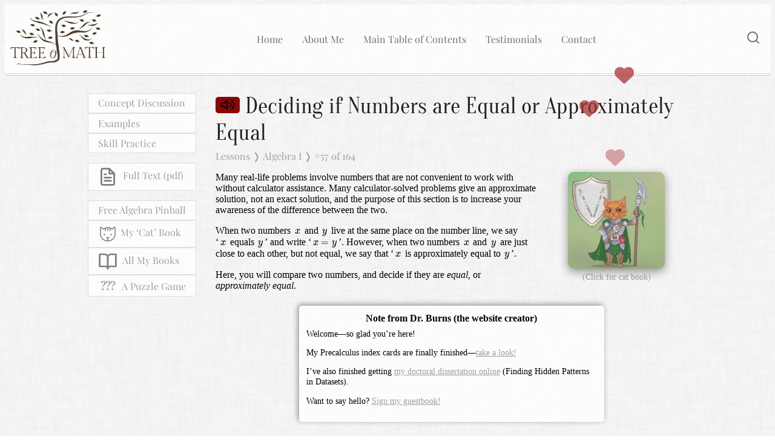

--- FILE ---
content_type: text/html
request_url: https://onemathematicalcat.org//algebra_book/online_problems/exact_v_approx.htm
body_size: 7707
content:
<!DOCTYPE html>
<html lang="en">

<head>
    <meta charset="utf-8" />

    <!--
    written by Carol J.V. Fisher, June 2003
    copyright 2003-present Dr. Carol JVF Burns
    REVISION RECORD:
    September 21, 2022: updated to responsive style
    Feb 3, 2021: added delay for audio recording, for COIL monetization
    June 5, 2020:  add audio read-through; add meta description
    May 24, 2018: added digital ecommerce code (subsequently removed)
    June 17, 2016: revised under-title links, added "PRINTABLE" to worksheet buttons; added MAX of 100 to timed exercise worksheet; added <label> tags to radio buttons
    November 9, 2013: updated to MathJax 2.2
    January 2010: summarized assessment items, and linked to relevant text
    October 2008: changed background color to sage green
    October 3, 2007:  added code to prevent cheating; also, corrected a minor coding error
    October 8, 2006:  added display to Timing feature that reports the current number of correct problems and current average
    October 8, 2006:  added feature to move focus back to answer box when you get a first wrong answer
    October 8, 2006:  modified style to be consistent with rest of site
        -->

    <meta name="viewport" content="width=device-width,
          initial-scale=1.0" />
    <title>Deciding if Numbers are Equal or Approximately Equal</title>
    <link rel="stylesheet" href="/css/treeOfMathLessonStyleResponsive.css">

    <script>
        numProbsGV = 0; // number of concept questions
        theSectionTitle = "Deciding if Numbers are Equal or Approximately Equal";
    </script>

    <!-- Custom functions/variables for header, footer, web lesson needs -->
    <script src="/auxiliaryResponsiveLessons.js"></script>

    <!-- Load math/graphics -->
    <script>
        // document.write(loadJSXGraph());
        document.write(loadMathJax());
    </script>

    <meta name="description" content=" Many real-life problems involve numbers that are not convenient to work with without calculator assistance. Many calculator-solved problems give an *approximate* solution, not an exact solution, and the purpose of this section is to increase your awareness of the difference between the two." />

    <style>

        .styledDiv2 {
            background: white;
            border: 1px solid rgba(0,0,0,0.325);
            border-radius: 7px;
            display: table-cell;
            margin-top: 1rem;
            margin-bottom: 1rem;
            padding: 0.5rem;
            height: 3rem;
            width: 6rem;
            text-align: center;
            vertical-align: middle;
        }
    </style>
</head>

<body>
    <div id="headerContainer">
        <header>
            <script>document.write(commonLessonHeader);</script>
        </header>
        <div id="headerNavMobileOnly" style="display:none;"></div>
    </div>

    <!-- the  headerNav  div is loaded in the  commonLessonHeader  text -->
    <script>
        document.getElementById('headerNavMobileOnly').innerHTML = document.getElementById('headerNav').innerHTML;
    </script>

    <!-- Google search form -->
    <form id="headerSearchForm" style="display:none;" method="get" action="https://www.google.com/custom" target="_blank">
        <script>document.write(commonGoogleSearchForm);</script>
    </form>
    <!-- /Google search form -->

    <div id="asideMainContainer">
        <aside>
            <nav class="asideNav">
                <a class="asideNavLink" href="#asideMainContainer"><span class="noWrap">Concept Discussion</span></a>
                <a class="asideNavLink" href="#examples">Examples</a>
                <a class="asideNavLink" href="#practice">Skill Practice</a>
            </nav>

            <nav class="asideNav linkPaddingTop">
                <a class="asideNavLink" href="/algebra_book/pdf_files/16exact_vs_approx.pdf">
                    <img alt="full text (pdf) icon" class="svgIcon" src="/graphics/responsiveImages/file-text.svg" />
                    <span id="s2"><span class="noWrap" id="s3">Full Text (pdf)</span></span>
                </a>
            </nav>

            <script>
                document.write(commonAsideSupportLinkChunk);
            </script>

        </aside>
        <main>
            <h1 id="mainTitle">
                <img style="z-index:11;" onclick="toggleAudio('audioPlayer');" id="audioIcon" alt="audio read-through"
                     title="audio read-through" src="/graphics/responsiveImages/volume-2.svg" />
                <span id="s1">
                    <span id="s0">
                        Deciding if Numbers are Equal or Approximately Equal
                    </span>
                </span>
            </h1>

            <div id="audioPlayer" style="display:none;">
                <audio id="audiofile" controls="controls">
                    <source src="/AudioRecordings/Alg1_57.m4a" type="audio/mp4" />
                    Your browser does not support the audio element.
                </audio>
            </div>

            <!-- breadcrumbs-->
            <script>
                document.write(breadCrumbs("AlgebraI", "57"));
            </script>
            <!-- breadcrumbs-->

            <div id="mathematicalCat"></div>

            <script>
                loadMathematicalCatWithFloatingHearts();
            </script>

            <p id="firstParAfterCatWithFloatingHearts">
                <span id="s4">
                    Many real-life problems involve numbers
                    that are not convenient to work with
                    without calculator assistance.
                </span>
                <span id="s5">
                    Many calculator-solved problems give an
                    approximate solution, not an exact solution,
                </span>
                <span id="s6">
                    and the purpose of this section is to increase
                    your awareness
                    of the difference between the two.
                </span>
            </p>

            <a id="SKILL_SKILLTIMED"></a>

            <p>
                <span id="s7">
                    When two numbers
                    $\,x\,$ and $\,y\,$ live at the same place
                    on the number line,
                </span>
                <span id="s8">
                    we say
                    <span class="noBreakSpan">&lsquo;$\,x\,$  equals $\,y\,$&rsquo;</span>
                    and write
                    <span class="noBreakSpan">
                        &lsquo;$\,x = y\,$&rsquo;.
                    </span>
                </span>
                <span id="s9">
                    However, when two numbers
                    $\,x\,$  and $\,y\,$  are just close to each other,
                    but not equal,
                </span>
                <span id="s10">
                    we say that
                    <span class="noBreakSpan">
                        &lsquo;$\,x\,$
                    </span> is
                    approximately equal to
                    <span class="noBreakSpan">
                        $\,y\,$&rsquo;.
                    </span>
                </span>
            </p>

            <p>
                <span id="s11">
                    Here, you will compare two numbers,
                    and decide if they are <em>equal</em>,
                    or <em>approximately equal</em>.
                </span>
            </p>

            <div id="noteFromWebsiteCreator">
                <script>
                    document.write(noteFromWebsiteCreator());
                </script>
            </div>


            <h2 id="examples" class="secondLevelTitle"><span id="s12">Examples</span></h2>

            <div class="questionDiv">
                <span class="questionSpan"><span id="s13">Question:</span></span>
                <span id="s14">
                    Compare
                    $\,\frac13\,$ and $\,0.333333\,.$ 
                </span>
            </div>

            <div class="solutionDiv">
                <span class="solutionSpan"><span id="s15">Answer:</span></span>
                <span id="s16">
                    approximately equal
                </span>
            </div>

            <div class="questionDiv">
                <span class="questionSpan"><span id="s17">Question:</span></span>
                <span id="s18">
                    Compare
                    $\,\frac4{10}\,$ and $\,0.4\,.$ 
                </span>
            </div>

            <div class="solutionDiv">
                <span class="solutionSpan"><span id="s19">Answer:</span></span>
                <span id="s20">
                    equal
                </span>
            </div>

            <!-- end of SKILL_SKILLTIMED -->
            <!-- to the next section-->
            <script>
                document.write(toTheNextSection("AlgebraI", "round.htm", "Rounding Decimals to a Specified Number of Places"));
            </script>
            <!-- /to the next section-->

            <script>
                // initialize global variables
                document.write(initializeGlobalVariables());
            </script>

            <h2 id="practice" class="secondLevelTitle">Practice</h2>

            <div id="practiceDiv">

                <p>
                    Do not use your calculator for these problems.
                </p>

                <form name="theform" id="theform">

                    <div id="skillFlexDiv">

                        <script>
                            document.write(skillPracticeTypeInAnswerTimed(0, 1.0, theSectionTitle, 1, 3));
                        </script>

                        <table>
                            <tr>
                                <td>
                                    Compare &nbsp;
                                </td>
                                <td>
                                    <div id="newProbDivA" class="styledDiv2">
                                    </div>
                                </td>
                                <td>&nbsp; and &nbsp;</td>
                                <td>
                                    <div id="newProbDivB" class="styledDiv2">
                                    </div>
                                </td>
                                <td>&nbsp;:</td>
                            </tr>
                        </table>

                        <div id="typeAnsDiv">
                            <input style="margin-bottom:1rem;" type="radio" name="eqAeq" value="equal" onClick="document.getElementById('chkAnsButton').focus()" /> EQUAL<br />
                            <input style="margin-bottom:1rem;" type="radio" name="eqAeq" value="approximately equal" onClick="document.getElementById('chkAnsButton').focus()" /> APPROXIMATELY EQUAL<br />
                        </div>

                        <script>
                            document.write(skillPracticeTypeInAnswerTimed(0, 1.0, theSectionTitle, 7, 12));
                        </script>


                    </div>
                    <!-- end of skillFlexDiv -->

                    <script>
                        document.write(wkshtButtonAndTable(1, 12));
                    </script>

                </form>
            </div>
            <!-- end of practiceDiv -->

        </main>
    </div>
    <!-- end of asideMainContainer -->

    <footer>
        <script>document.write(commonLessonFooter);</script>
    </footer>

    <script>
        /* checkWindowSize is loaded in auxiliaryResponsiveLessons.js */
        window.addEventListener("resize", checkWindowSize);
    </script>

    <!-- audio read-thru -->
    <script>
        timeMat = [0, 10.8, 14.5, 16.7, 18, 25.1, 31.8, 37.4, 41.9, 45.6, 51.4, 55.1, 62.2, 63.6, 64.9, 69.4, 70.7, 72.8, 73.9, 77.1, 78.2, 79.5, 85.3, 91.1];

        audioPlayer = document.getElementById("audiofile");
        audioPlayer.addEventListener("timeupdate", () => {
            audioTextHighlighting(timeMat);
        });
    </script>
    <!-- end of audio read-thru -->
    <!-- SUMMARY OF ASSESSMENT ITEMS
    SKILL:  Given two numbers, decide if they are EQUAL (just different
    names for the same number) or APPROXIMATELY EQUAL (close to each other on a number line)
    SKILL TIMED: Given two numbers, decide if they are EQUAL (just different names for the same number) or APPROXIMATELY EQUAL (close to each other on a number line)
    comparison types:
    (a) approximately equal; inf rep decimal versus finite decimal
    (b) approximately equal; two finite decimals, different lengths
    (c) approximately equal; things like 2/53 versus 2/54
    (d) equal; different fractional names (like 1/2 versus 2/4)
    (e) equal; things like 5 versus 10/2
    (f) equal; things like -5 versus -10/2 or 10/(-2)
    (g) equal; things like 1/2 versus 0.5
    -->

    <script>
        // All form instructions are written here

        // For skill exercise
        document.getElementById('clickOnNewProb').innerHTML = clickOnNewProblem;
        document.getElementById('timingButtonInstructionsDiv1').innerHTML = timingButtonInstructions1;
        document.getElementById('typeDesNumWkshtProbs').innerHTML = typeDesiredNumWkshtProblems;
        document.getElementById('typeExtraSpaceWkshtProbs').innerHTML = typeExtraSpaceWkshtProblems;

        document.write(headerstringWkshtFct(theSectionTitle));


        function chfin() { // randomly chooses from: 2,5 ; for denominators for finite decimals
            var decide, rnum;
            decide = Math.random();
            if (decide < .5) { rnum = 2; }
            else { rnum = 5; }
            return rnum;
        }

        function chinfin() { // randomly chooses from: 3,7,11,13 ; for denominators for infinite decimals
            var decide, rnum;
            decide = Math.random();
            if (decide < .25) { rnum = 3; }
            else if (decide < .5) { rnum = 7; }
            else if (decide < .85) { rnum = 11; }
            else { rnum = 13; }
            return rnum;
        }

        function chfinn() { // randomly chooses from: 1,2,5 ; for numerators for inf decimals
            var decide, rnum;
            decide = Math.random();
            if (decide < .5) { rnum = 1; }
            else if (decide < .75) { rnum = 2; }
            else { rnum = 5; }
            return rnum;
        }

        /* keep function; slightly different from function in auxiliaryNEWLocal.js */
        function roundn(num, numplaces) { // round  num  to  numplaces  decimal places
            i = 1; multen = 1;
            while (i <= numplaces) {
                multen = multen * 10;
                i++;
            }
            rounded = Math.round(num * multen) / multen;
            return rounded;
        }

        function newprobs() {
            gi = 0; // a global variable that is incremented each time "check" is clicked
            document.theform.eqAeq[0].checked = 0;
            document.theform.eqAeq[1].checked = 0;
            operation();
        }

        function operation() {
            var decide, bot, bott, topp, frac, chnplaces, decimalapp, num1, num2;
            var chnplaces1, chnplaces2, first, second, commonfact;
            totalnum++;
            // answer is a global variable
            decide = Math.random();  // 5 types; 50% equal, 50% approx. equal
            if (decide < .17) { // approximately equal; inf rep decimal versus finite decimal
                bot = chinfin();
                topp = chfinn();
                topp = topp * chfinn(); // topp is only 2s and 5s, or 1
                frac = topp / bot;
                chnplaces = rand(1, 7);
                decimalapp = roundn(frac, chnplaces);
                num1 = "\\displaystyle\\frac{" + topp + "}{" + bot + "}";
                num2 = decimalapp;
                answer = "approximately equal";
            }
            else if (decide < .34) { // two finite decimals, different lengths
                bot = chinfin();
                topp = chfinn();
                topp = topp * chfinn(); // topp is only 2s and 5s, or 1
                frac = topp / bot;
                chnplaces1 = rand(1, 7);
                chnplaces2 = rand(1, 7);
                while (chnplaces1 == chnplaces2) { chnplaces2 = rand(1, 7); } // rounded to different number of decimal places
                num1 = roundn(frac, chnplaces1);
                num2 = roundn(frac, chnplaces2);
                answer = "approximately equal";
            }
            else if (decide < .5) { // things like 2/53 versus 2/54
                topp = rand(1, 9);
                bott = rand(50, 100);
                nbott = bott + 1;
                num1 = "\\displaystyle\\frac{" + topp + "}{" + bott + "}";
                num2 = "\\displaystyle\\frac{" + topp + "}{" + nbott + "}";
                answer = "approximately equal";
            }
            else if (decide < .625) { // same fraction, different names
                first = rand(1, 10);
                second = rand(1, 10);
                num1 = "\\displaystyle\\frac{" + first + "}{" + second + "}";
                commonfact = rand(2, 5);
                num2 = "\\displaystyle\\frac{" + (first * commonfact) + "}{" + (second * commonfact) + "}";
                answer = "equal";
            }
            else if (decide < .75) { // 5 versus 10/2
                num1 = rand(1, 10);
                mult = rand(2, 5);
                topp = num1 * mult;
                bot = mult;
                num2 = "\\displaystyle\\frac{" + topp + "}{" + bot + "}";
                answer = "equal";
            }
            else if (decide < .875) { // -5 versus -10/2 or 10/(-2)
                num1 = rand(1, 10);
                mult = rand(2, 5);
                topp = num1 * mult;
                num1 = "-" + num1;
                chs = Math.random();
                if (chs < .33) {
                    num2 = "\\displaystyle-\\frac{" + topp + "}{" + mult + "}";
                }
                else if (chs < .66) {
                    num2 = "\\displaystyle\\frac{" + topp + "}{- " + mult + "}";
                } else {
                    num2 = "\\displaystyle\\frac{- " + topp + "}{" + mult + "}";
                }
                answer = "equal";
            }
            else { // like 1/2 versus 0.5
                bot = chfin();
                bot = bot * chfin();
                if (Math.random() < .5) { topp = 1; }
                else { topp = 3; }
                num1 = "\\displaystyle\\frac{" + topp + "}{" + bot + "}";
                num2 = topp / bot;
                answer = "equal";
            }
            num1 = "$" + num1 + "$";
            num2 = "$" + num2 + "$";
            document.getElementById('chkAnsInputDiv').innerHTML = ""; // clear the check answer field
            document.getElementById('newProbDivA').innerHTML = num1; // write new problem
            document.getElementById('newProbDivB').innerHTML = num2; // write new problem
            MathJax.Hub.Typeset('newProbDivA'); // process math
            MathJax.Hub.Typeset('newProbDivB'); // process math
            return [num1, num2, answer];
        }

        function check() {
            // CUSTOM; keep in HTML
            gi++;
            if (gi > 1) {
                document.getElementById('chkAnsInputDiv').innerHTML = "Please go on to another problem.";
                document.getElementById('newProbButton').focus(); // give focus to "new problem" button
                return;
            }
            var theone, thevalue;
            if (answer == "equal") { index = 0; }
            else { index = 1; }
            theone = document.theform.eqAeq[index].checked; // the index 0 or 1 of the selected answer
            thevalue = document.theform.eqAeq[index].value; // the value "equal" or "approximately equal" of the selected answer
            if (theone) {
                document.getElementById('chkAnsInputDiv').innerHTML = "Correct!";
                document.getElementById('newProbButton').focus(); // give focus to "new problem" button
                numcorrect++;
                if (timerstarted == 1) { // display info about current status
                    datenow = new Date();
                    timenow = datenow.getTime();
                    elapsednow = (timenow - start) / 1000;
                    averagenow = roundone(elapsednow / numcorrect);
                    if (numcorrect == 1) {
                        document.getElementById('timingInfoDiv').innerHTML = numcorrect + " problem correct; you are averaging " + averagenow + " seconds per correct problem.";
                    } else {
                        document.getElementById('timingInfoDiv').innerHTML = numcorrect + " problems correct; you are averaging " + averagenow + " seconds per correct problem.";
                    }
                }
                document.getElementById('newProbButton').focus(); // give focus to "new problem" button
            } else {
                document.getElementById('chkAnsInputDiv').innerHTML = "Sorry. The correct answer is " + thevalue + ".";
                if (timerstarted == 1) { // display info about current status
                    datenow = new Date();
                    timenow = datenow.getTime();
                    elapsednow = (timenow - start) / 1000;
                    averagenow = roundone(elapsednow / numcorrect);
                    if (numcorrect == 1) {
                        document.getElementById('timingInfoDiv').innerHTML = numcorrect + " problem correct; you are averaging " + averagenow + " seconds per correct problem.";
                    } else {
                        document.getElementById('timingInfoDiv').innerHTML = numcorrect + " problems correct; you are averaging " + averagenow + " seconds per correct problem.";
                    }
                }
                document.getElementById('newProbButton').focus(); // give focus to "new problem" button
            }
        }

        function starttime() {
            // CUSTOM; keep in HTML
            document.theform.eqAeq[0].checked = 0;
            document.theform.eqAeq[1].checked = 0;
            timerstarted = 1; // set a flag to say that the timer has started
            totalnum = 0;
            numcorrect = 0;
            begin = new Date();
            beginflag = 1;
            start = begin.getTime();
            document.getElementById('timingInfoDiv').innerHTML = "<span style='color:red; font-weight:bold;'>You are now being timed.<br />Press &lsquo;New problem&rsquo; to begin.</span>";
            document.getElementById("newProbButton").focus();
            document.getElementById("newProbDivA").innerHTML = "";
            document.getElementById("newProbDivB").innerHTML = "";
            document.getElementById('ansInput').value = "";
            document.getElementById('chkAnsInputDiv').innerHTML = "";
            document.getElementById('newProbButton').focus();
        }

        function createprob() {
            var num1, num2, answer;
            retMat = operation();
            num1 = retMat[0];
            num2 = retMat[1];
            answer = retMat[2];
            string = "Compare: &nbsp;" + num1 + "&nbsp; and &nbsp;" + num2;
            string = string + "<br /><br />&#149;&nbsp;&nbsp;equal<br />&#149;&nbsp;&nbsp;approximately equal";
            answerm[k] = answer;
            k = k + 1;
            return string;
        }

        function worksheet() {
            var numProb, half, space, bigstring;
            numProb = document.getElementById('numProbWksht').value;
            numProb = eval(numProb); // so if they type in something like 5/2, it will still work!
            if ((numProb > 100) || (numProb < -100)) {
                numProb = 100;
                alert("Your worksheet will have 100 problems.");
            }
            numProb = Math.abs(Math.ceil(numProb)); // at this point, it's a nonnegative integer
            if ((numProb % 2) != 0) { numProb++; } // if not even, bump up by 1
            half = numProb / 2;
            space = document.getElementById('wkshtWorkSpace').value;
            space = eval(space);
            space = Math.abs(Math.ceil(space)); // at this point, it's a nonnegative integer
            answerm = new Array();
            k = 0;
            WSwin = window.open('', '_blank', 'resizable=1,scrollbars=1'); // open a new window
            bigstring = headerstringWksht;
            bigstring += "<small>One Mathematical Cat, Please! A First Course in Algebra</small><br />";
            bigstring += "<small>copyright 2003&ndash;present&nbsp; Dr. Carol JVF Burns</small><br /><br />";
            bigstring += "<b>DECIDING IF NUMBERS ARE EQUAL OR APPROXIMATELY EQUAL</b><br /><br />";
            bigstring += "NAME:<br /><br />";
            bigstring += "Do not use your calculator.<br /><br />";
            bigstring += "<table class='questions'>";
            for (var j = 1; j <= half; j = j + 1) {
                bigstring += "<tr><td class='quesNumberTD' style='height: 35px; padding-bottom:" + space + "px;'>" + j + ".</td><td class='quesProbTDTwoCol' style='vertical-align:middle;'>" + createprob() + "</td><td class='quesNumberTD'>" + (half + j) + ".</td><td class='quesProbTDTwoCol' style='vertical-align:middle;'>" + createprob() + "</td></tr>";
            }
            bigstring += "</table>";
            bigstring += "<div class='pageBreak'></div>";
            bigstring += "SOLUTIONS:<br /><br />";
            bigstring += "<table class='solutions'>";
            for (var j = 0; j <= numProb - 1; j = j + 2) {
                bigstring += "<tr><td class='solnNumberTD' style='height:20px;'>" + (j / 2 + 1) + ".</td><td class='solnAnsTD'>" + answerm[j] + "</td><td class='solnNumberTD' style='height:20px;'>" + ((numProb + j) / 2 + 1) + ".</td><td class='solnAnsTD'>" + answerm[j + 1] + "</td></tr>";
            }
            bigstring += "</table>";
            bigstring += endstring;
            WSwin.document.write(bigstring);
            WSwin.document.close();
            if (window.focus) { WSwin.focus(); } // bring the new window to the front
        }

    </script>

</body>
</html>


--- FILE ---
content_type: text/css
request_url: https://onemathematicalcat.org/css/treeOfMathLessonStyleResponsive.css
body_size: 6458
content:
/* created July 13, 2022 */

.indexCard { /* for links to Precalculus index cards */
    background-color: lightgrey;
    border: 1px solid lightgrey;
    border-radius: 3px 4px;
    font-size: small;
    max-width: 200px;
    text-align: center;
    padding: 0.5rem;
}


.addedChanged { /* for dissertation */
    border: 4px double red;
    border-radius: 1rem;
    margin-top: 1rem;
    margin-bottom: 1rem;
    padding: 0.5rem;
}

.myCode { /* for MATLAB/Octave code */
    font-size: large;
    font-family: monospace;
    font-weight: bold;
}

.sideNote { /* for dissertation */
    color: #222;
    font-family: 'Oranienbaum', serif;
    font-weight: 500;
    font-style: italic;
    text-shadow: 1px 1px 1px white;
    font-size: 1.2rem;
    margin-top: 0.5rem;
    margin-bottom: 0.5rem;
}

.audioPlacement {
    background-color: lightcoral;
    border-radius: 1rem;
    padding: 1rem;
}

.toggleDivStyle {
    /* used with buttons that open/close divs */
    border-left: 3px solid grey;
    display: none; /* also put display:none; on div itself, for proper behavior */
    margin-top: 1rem;
    margin-left: 0.75rem;
    padding-left: 0.75rem;
}

.importantDiv {
    /* Added Jan 24, 2024: For important info */
    border: 4px solid #4F7942; /* fern green */
    border-radius: 1rem;
    margin-top: 1rem;
    margin-bottom: 1rem;
    padding: 0.5rem;
    text-align: center;
}


.bigStarDiv {
    /* Added Jan 22, 2024: For more advanced readers */
    border: 4px solid #97233F; /* a shade of red for caution */
    border-radius: 1rem;
    margin-top: 1rem;
    margin-bottom: 1rem;
    padding: 0.5rem;
}


@font-face {
    font-family: 'Oranienbaum';
    font-style: normal;
    font-weight: 400;
    src: url('/Fonts/oranienbaum-v15-latin-ext_latin-regular.ttf') format('truetype');
    font-display: swap;
}

@font-face {
    font-family: 'Playfair Display';
    font-style: normal;
    font-weight: 400;
    src: url('/Fonts/playfair-display-v30-latin-ext_latin-regular.ttf') format('truetype');
    font-display: swap;
}

@font-face {
    font-family: 'Playfair Display';
    font-style: italic;
    font-weight: 400;
    src: url('/Fonts/playfair-display-v30-latin-ext_latin-italic.ttf') format('truetype');
    font-display: swap;
}

.noBreakSpan {
    display: inline-block; /* needed for reliable behavior */
    white-space: nowrap;
}

.inputTextFieldStyled {
    border: 1px solid #ccc;
    border-radius: 4px;
    box-sizing: border-box;
    display: inline-block;
    margin-top: 0.5rem;
    padding: 0.8rem;
    width: 100%;
}

#numProbWksht2, #wkshtWorkSpace2, #numProbWksht, #wkshtWorkSpace {
    border: 1px solid #ccc;
    border-radius: 4px;
    box-sizing: border-box;
    display: inline-block;
    padding: 0.3rem;
}

.mathWithReasonsTable {
    margin: auto;
    margin-bottom: 1rem;
    overflow-x: auto;
}

    .mathWithReasonsTable td {
        padding: 0.5rem;
        vertical-align: top;
    }

/* When equation/reason tables are too wide, use this */
/*
    <div class="solveEquationContainer">
      <div class="equationWithReasonDiv">
        <div class="equationDiv"></div>
        <div class="reasonDiv"></div>
      </div>
    </div>
*/
.solveEquationContainer {
    border: 4px solid lightgrey;
    border-radius: 1rem;
    padding: 0.5rem;
}

.equationWithReasonDiv {
    border-bottom: 4px double lightgrey;
    margin-top: 2rem;
}

.equationDiv {
    text-align: center;
}

.reasonDiv {
    background-color: white;
    border-radius: 0.5rem;
    margin-top: 0.3rem;
    padding: 0.5rem;
    text-align: center;
}


.specialTable {
    border: 1px solid black;
    border-collapse: collapse;
    margin: auto;
    margin-bottom: 2rem;
    overflow-x: auto;
}

    .specialTable td {
        border: 1px solid black;
        padding: 0.5rem;
        vertical-align: top;
    }

.bold {
    font-weight: bold;
}

.multiItemFlex {
    display: flex;
    flex-wrap: wrap;
    column-gap: 2rem;
    row-gap: 1rem;
    justify-content: center;
    text-align: center;
}


@media (max-width: 700px) {
    .bigScreen {
        display: none;
    }

    .smallScreen {
        display: block;
    }
}

@media (min-width: 701px) {
    .bigScreen {
        display: block;
    }

    .smallScreen {
        display: none;
    }
}

body {
    background-image: url(/graphics/furley_bg.png);
    font-family: Georgia, "Times New Roman", Times, serif;
}

a {
    color: #a09f9d;
}

    a:hover {
        color: black;
        transition: color 0.5s;
    }

#headerContainer {
    background-color: rgba(255,255,255,0.75);
    border-bottom: 1px dashed #ccc;
    box-shadow: 0 0 0 1px #f8f8f8, /* white border, Dabaman styling */
    /* offset-x, offset-y, blur-radius, spread-radius, color value */
    0 5px 0 -3px #f8f8f8, /* The first layer */
    0 5px 0 -2px #ccc /* The first layer shadow */;
    width: 100%;
}

#headerIconContainer {
    display: flex;
}

#headerLogoImage {
    height: auto;
    width: 10rem;
    max-width: 10rem;
    padding: 0.5rem;
}

header {
    display: flex;
    justify-content: space-between;
    align-items: center;
}

#headerNav {
    justify-content: space-around;
    flex-wrap: wrap;
    row-gap: 0.6rem;
    font-family: 'Playfair Display', serif;
    display: none; /* design for mobile first */
}

.headerNavLink {
    color: rgba(0,0,0,0.56); /* text color */
    padding: 0 1rem;
    text-decoration: none;
}

    .headerNavLink:hover {
        color: black;
        transition: color 0.5s;
    }

#headerSearchIcon {
    padding-left: 0.5rem;
    padding-right: 1rem;
}

#headerSearchIcon, #headerHamburgerIcon {
    opacity: 0.56;
}

#headerNavMobileOnly {
    display: none; /* changes to  display:flex; on toggle */
    flex-direction: column;
    align-items: center;
    font-family: 'Playfair Display', serif;
}

    #headerNavMobileOnly a {
        background-color: #f8f8f8;
        border: 1px dashed #cccccc;
        color: rgba(0, 0, 0, 0.56);
        padding-bottom: 0.3rem;
        padding-top: 0.3rem;
        text-align: center;
        width: 85%;
    }

        #headerNavMobileOnly a:hover {
            color: black;
            transition: color 0.5s;
        }

#headerSearchForm {
    display: none; /* changes to  display:block; on toggle */
    border-bottom: 1px dashed #999;
}

#headerSearchFormTable {
    margin: auto;
    margin-top: 0.7rem;
}

#headerNavMobileOnly, #headerSearchForm {
    padding-top: 0.5rem;
    height: 0;
    opacity: 0;
    transition: height 1.5s, opacity 1.5s;
}

    #headerSearchForm input[name="q"] {
        background-color: lightgrey;
        opacity: 0.7;
        border-radius: 4px 5px;
        border: none;
        font-family: 'Playfair Display', serif;
        font-size: 1.1rem;
        outline: none; /* used to prevent black outline on some devices */
        padding-top: 0.5rem;
        padding-bottom: 0.5rem;
        padding-left: 3rem;
        padding-right: 3rem;
        text-align: center;
        width: calc(100% - 12rem); /* make room for search button */
    }

    #headerSearchForm input[type="submit"] {
        background-color: lightgrey;
        border: none;
        border-radius: 25px;
        color: white;
        font-size: 1.2rem;
        font-family: 'Times New Roman', Times, serif;
        font-style: italic;
        margin-bottom: 0.4rem;
        padding: .35rem 1rem;
        vertical-align: middle;
    }

@media (min-width: 700px) {
    #headerNav {
        display: flex;
    }

    #headerHamburgerIcon {
        display: none;
    }
}

#asideMainContainer {
    display: flex;
    flex-direction: column;
    padding: 2rem 1rem;
}

@media (min-width: 700px) {
    #asideMainContainer {
        flex-direction: row;
        align-items: flex-start; /* for position:sticky; to work */
    }
}

@media (min-width: 990px) {
    #asideMainContainer {
        margin: auto;
        width: 990px;
    }
}

aside {
    font-family: 'Playfair Display', serif;
    line-height: 1.3;
    margin: auto; /* when at top */
    padding-bottom: 1rem;
    width: 80%; /* when at top */
}

@media (min-width:700px) {
    aside {
        position: sticky;
        top: 1rem;
        margin: initial;
        padding-right: 2rem;
        text-align: left;
        width: initial;
    }
}

.asideNav {
    display: flex;
    flex-direction: column;
}

.asideNavLink {
    background-color: rgba(255,255,255,0.75);
    border: 1px solid rgba(0,0,0,0.125);
    border-radius: .25rem;
    color: #a09f9d;
    padding: .35rem 1rem;
    text-decoration: none;
    vertical-align: middle;
}

    .asideNavLink:hover {
        color: black;
        transition: color 0.5s;
    }

.linkPaddingTop {
    padding-top: 1rem;
}

.noWrap {
    white-space: nowrap;
}

.svgIcon {
    opacity: 0.5;
    padding-right: 0.3rem;
    vertical-align: middle;
    height: 2rem; /* added 5/26/2024 to reduce CLS (Cumulative Layout Shift) */
    width: 2rem;
}

main {
    flex-grow: 1;
}

#mainTitle, .secondLevelTitle, .thirdLevelTitle {
    color: #222;
    font-family: 'Oranienbaum', serif;
    font-weight: 500;
    text-shadow: 1px 1px 1px white;
}

#mainTitle {
    font-size: 2.3rem;
    line-height: 1.2;
    margin-bottom: 0.3rem;
    margin-top: 0;
}

.secondLevelTitle { /* typically use with <h2> */
    font-size: 2rem;
    line-height: 1.1;
    margin-bottom: 0.5rem;
    margin-top: 1rem;
}

.thirdLevelTitle { /* typically use with <h3> */
    font-size: 1.7rem;
    margin-bottom: 0.5rem;
    margin-top: 1rem;
}

@keyframes audioAnimation {
    from {
        background-color: none;
    }

    to {
        background-color: darkred;
    }
}

/* The element to apply the animation to */
#audioIcon {
    border-radius: 0.3rem;
    animation-name: audioAnimation;
    animation-duration: 3s;
    animation-direction: alternate;
    animation-iteration-count: 5;
    animation-timing-function: linear;
    padding-bottom: 0.1rem;
    padding-top: 0.1rem;
    padding-left: 0.5rem;
    padding-right: 0.5rem;
}

#audioPlayer {
    display: none;
    padding-bottom: 0.5rem;
    text-align: center;
    width: 100%;
}

#audiofile {
    background-color: rgb(150,150,150,0.7);
    border-radius: 2rem;
    display: block;
    /* margin: auto; */
    opacity: 1; /* was: opacity: 0.75; */
    padding-bottom: 0.2rem;
    padding-top: 0.2rem;
    /* for placement at bottom right of page */
    position: fixed;
    bottom: 1rem;
    right: 1rem;
    opacity: 1;
    z-index: 100;
}

.breadcrumbList {
    margin-top: 0;
    padding: 0;
    font-family: 'PlayFair Display', serif;
}

.breadcrumbItem {
    display: inline;
    color: #a09f9d;
}

    .breadcrumbItem a {
        color: #a09f9d;
        text-decoration: none;
    }

        .breadcrumbItem a:hover {
            color: black;
            transition: color 0.5s;
        }

/* Randomly-loaded Mathematical Cat with Floating Hearts */

#mathematicalCat {
    width: 100%;
}

#mathematicalCatImage {
    box-shadow: rgba(0, 0, 0, 0.5) 0px 5px 15px;
    border-radius: 0.6rem;
    height: auto;
    margin: 0;
    width: 100%;
    max-width: 10rem;
    opacity: 0.8;
}

#imageAndHeartsContainer {
    width: 30%;
    float: right;
    margin-left: 1rem;
    margin-bottom: 0.5rem;
    text-align: center;
    position: relative; /* nearest positioned ancestor for nearts */
}

#hearts { /* the container for the floating hearts */
    position: absolute; /* absolute positioning in imageAndHeartsContainer */
    left: 0; /* to center horizontally */
    right: 0; /* to center horizontally */
    margin: auto; /* to center horizontally */
    bottom: 75%;
    height: 150%; /* 1.5 times image height */
    width: 100%; /* same width as image */
    max-width: 10rem; /* same width as image */
    z-index: 10; /* show over all other elements */
    display: block;
}

.heart {
    position: absolute;
    height: 20%;
    width: 20%;
    background-color: rgb(171,48,53,0.75);
    -webkit-mask-image: url('/graphics/responsiveImages/heart-solid.svg');
    mask-image: url('/graphics/responsiveImages/heart-solid.svg');
    -webkit-mask-repeat: no-repeat;
    mask-repeat: no-repeat;
    mask-position: bottom;
    opacity: 0;
    animation-name: floating-heart;
    animation-duration: 10s;
    animation-iteration-count: 1;
    animation-timing-function: cubic-bezier(0.5,0.5,0.5,0.5);
    animation-play-state: running;
}

    .heart:nth-child(1) {
        animation-delay: 0s;
    }

    .heart:nth-child(2) {
        animation-delay: 1s;
    }

    .heart:nth-child(3) {
        animation-delay: 2.5s;
    }

    .heart:nth-child(4) {
        animation-delay: 3.5s;
    }

@keyframes floating-heart {
    0% {
        opacity: 0;
        bottom: 0%;
        left: 0%;
    }

    10% {
        opacity: 1;
        bottom: 20%;
        left: 70%;
    }

    20% {
        bottom: 40%;
        left: 10%;
    }

    30% {
        bottom: 60%;
        left: 50%;
    }

    40% {
        opacity: 1;
        bottom: 80%;
        left: 5%;
    }

    48% {
        opacity: 0;
        bottom: 100%;
        left: 60%;
    }

    100% {
        opacity: 0;
        bottom: 100%;
        left: 90%;
    }
}

/* end of Randomly-loaded Mathematical Cat with Floating Hearts */

#firstParAfterCatWithFloatingHearts {
    margin-top: 0;
}

#noteFromWebsiteCreator {
    background-color: rgba(255,255,255,0.75);
    border-radius: 5px;
    /* color with opacity, offset-x (neg is left), offset-y (neg is up), blur-radius */
    box-shadow: rgba(0,0,0,0.4) -2px -2px 10px;
    margin: auto;
    margin-top: 1.5rem;
    margin-bottom: 1.5rem;
    padding: 0.75rem;
    width: 80%;
    max-width: 30rem;
}

#noteFromWebsiteCreatorTitle {
    font-family: Papyrus, "Comic Sans MS", "Comic Sans", cursive;
    font-weight: 600;
    margin-bottom: 0.5rem;
    text-align: center;
}

#noteFromWebsiteCreatorNote {
    font-size: 0.9rem;
    text-align: left;
}


/* definitions */

.definitionDiv { /* the "container" for the definition */
    background: rgba(256, 256, 256, 0.75);
    border-left: 2px solid rgba(0,0,0,0.325);
    border-radius: 5px;
    margin: 1rem 0;
    padding: 0.75rem 0.75rem 0.75rem 1.75rem; /* top right bottom left */
}

.definitionDefnDiv { /* for the definition itself */
    margin-top: 0.75rem;
}

.definitionDefnSpan { /* for the word DEFINITION */
    display: inline-block; /* prevent white-space errors on mobile */
    font-size: 1.1rem;
    font-weight: bold;
    padding-right: 1rem;
    text-transform: uppercase;
}

.definitionSpan { /* for what this is the definition OF */
    font-size: 1.1rem;
    font-style: italic;
}

/* Miscellaneous styling in main content */
.questionDiv {
    margin-top: 1.25rem;
    margin-bottom: 0.5rem;
}

.questionSpan {
    font-weight: bold;
    margin-right: 0.75rem;
    text-transform: capitalize;
}

.solutionDiv {
    margin-top: 0.5rem;
    margin-bottom: 1.25rem;
}

.solutionSpan {
    font-weight: bold;
    margin-right: 0.5rem;
    text-transform: capitalize;
}



/* MOVE ON TO NEXT SECTION */
#toNextSection {
    display: flex;
    flex-direction: row;
    align-items: center;
    flex-wrap: nowrap;
    background: rgba(256, 256, 256, 0.75);
    border: 1px dashed #ccc;
    border-radius: 7px;
    font-size: 0.85rem;
    margin: auto;
    margin-top: 1rem;
    margin-bottom: 1rem;
    padding: 1rem;
    width: 85%;
    max-width: 32rem;
}

#masterIdeas {
    flex: 2; /* 2/(2+1) parts of extra space given to this div */
    padding-right: 1rem;
    text-align: center;
}

#toNextSectionDivider {
    flex: 0 0 0.2rem; /* flex-grow flex-shrink flex-basis */
    background-color: #a09f9d; /* same as anchor color */
    height: 6rem;
}

#moveOnTo {
    flex: 1; /* 1/(2+1) parts of extra space given to this div */
    padding-left: 1rem;
    text-align: center;
}

#moveOnToRightArrow {
    flex: 0 0 1rem;
    padding-left: 0.5rem;
}

.conceptImage {
    border-radius: 0.5rem;
    display: block;
    height: auto;
    margin: auto;
    width: 100%;
    max-width: 30rem;
}

/* EXERCISES */

#practiceDiv, #practiceDiv2 { /* wraps ALL exercises */
    background: rgba(256, 256, 256, 0.5);
    border: 1px solid rgba(0, 0, 0, 0.125);
    border-radius: 7px;
    margin-bottom: 2rem;
    padding: 1rem 2rem; /* top/bottom left/right */
    text-align: left; /* so finger doesn't hide content on touchscreens */
}

#practiceDiv2 {
    margin-top: 2rem;
}

#clickOnNewProb { /* Initial instructions */
    margin-bottom: 0;
}

.buttonStyle {
    border: 2px solid #acacac;
    border-radius: 10px;
    padding: 0.7rem;
}

    .buttonStyle:active {
        border: 2px solid white;
    }

    .buttonStyle:focus-visible { /* added 12/20/2025 */
        outline: none;
        background-color: #e6f4ea; /* soft sage green */
        box-shadow: 0 0 0 3px #4caf50;
    }



#newProbButton {
    margin-top: 0;
    margin-bottom: 0.25rem;
}

#practiceDiv input[type=button]:focus, #practiceDiv2 input[type=button]:focus {
    outline: none;
    box-shadow: 0 0 0 1px green;
}

#newProbDivInst {
    margin-top: 0.5rem;
}

#newProbDivInitialInstructions, #newProbDiv2InitialInstructions {
    font-size: 0.9rem;
}

.styledDiv { /* style divs that will hold randomly-generated text */
    background: white;
    border: 1px solid rgba(0,0,0,0.325);
    border-radius: 7px;
    margin-top: 0;
    margin-bottom: 1rem;
    max-width: 32rem;
    padding: 0.5rem 1rem; /* top/bottom left/right  */
    min-height: 1rem;
}

    .styledDiv input {
        border: none;
        outline: none; /* This gets rid of the black box when you click in the input field */
        font-family: Georgia, "Times New Roman", Times, serif;
        font-size: 1rem;
        width: 98%; /* fix incomplete box on mobile */
    }

#ansInput {
    /* want traditional number font for typing in answer */
    font-family: 'Times New Roman', Times, serif;
    font-size: larger;
}

#chkAnsInputDiv {
    /* want traditional number font when reporting answer o*/
    font-family: 'Times New Roman', Times, serif;
}

#chkAnsButton {
    margin-top: 0.5rem;
    margin-bottom: 0.25rem;
}

.worksheetInfoTableTD {
    vertical-align: bottom;
}

#worksheetInfoTable, #worksheetInfoTable2 {
    font-size: 0.9rem;
}

#problemTypes {
    display: flex;
    align-items: center;
    flex-wrap: wrap;
    justify-content: center;
}

.exerciseCell {
    display: flex;
    align-items: center;
    justify-content: center;
    flex-basis: 2.5rem;
    flex-shrink: 0;
    flex-grow: 1;
    background-color: #9E6FA1;
    border: 1px solid black;
    border-radius: 3px;
    font-size: small;
    font-family: 'Times New Roman';
    min-height: 2rem;
    text-align: center;
}

#problemTypeInstructions {
    display: flex;
    flex-wrap: wrap;
    justify-content: space-around;
    font-weight: bold;
    width: 100%;
}

footer, #footerLinkContainer,
#footerLastModifiedContainer,
#footerCopyrightContainer,
#footerPoweredByContainer {
    display: flex;
}

footer {
    background-color: rgba(255,255,255,0.5);
    border-top: 1px dashed #ccc;
    color: #888;
    font-family: 'Playfair Display', serif;
    font-size: 0.8rem;
    margin-bottom: 2rem;
    opacity: 0.8;
}

#footerLogoImage {
    margin-right: 0.5rem;
    height: auto;
    width: 8rem;
    max-width: 8rem;
    padding: 0.5rem;
}

#footerLinkContainer {
    flex-grow: 1;
    flex-direction: column;
    justify-content: space-around;
}

    #footerLinkContainer a {
        text-decoration: underline;
        color: rgba(0,0,0,0.56);
    }

        #footerLinkContainer a:hover {
            color: black;
            transition: color 0.5s;
        }

@media (min-width: 700px) {
    footer {
        font-size: 0.9rem;
    }

    #footerLinkContainer {
        flex-direction: row;
        align-items: center;
    }

    #footerLastModifiedContainer,
    #footerCopyrightContainer,
    #footerPoweredByContainer {
        flex-direction: column;
        align-items: center;
    }
}


--- FILE ---
content_type: application/javascript
request_url: https://onemathematicalcat.org/auxiliaryResponsiveLessons.js
body_size: 20332
content:
// Might want to replace MathJax.Hub.Typeset("newProbDiv") with this, at some future time:
// MathJax.Hub.Queue(["Typeset", MathJax.Hub, "newProbDiv"]);
// It might help if people try exercises before the page is fully loaded...

var GVTotalNumInAlgebraISeq = 164; // total number in Algebra I course is actually 173; but I changed to have # agree with last entry
var GVTotalNumInGeometrySeq = 28;
var GVTotalNumInAlgebraIISeq = 44;
var GVTotalNumInPrecalculusSeq = 160;

// Preload fonts: removed on May 30, 2024, since causing errors and slowing page load
/*
['oranienbaum-v15-latin-ext_latin-regular', 'playfair-display-v30-latin-ext_latin-regular'].forEach(function (fontFileName) {
    var link = document.createElement("link");
    link.rel = "preload";
    link.as = "font";
    link.type = "font/ttf";
    link.href = "/Fonts/" + fontFileName + ".ttf";
    document.head.appendChild(link);
});
*/

// Preload background image
function preload_image(im_url) {
    let img = new Image();
    img.src = im_url;
}
preload_image("/graphics/furley_bg.png");
preload_image("/logo10TransparentWidth500.png");


/* This variable gets written into the  header  container in each lesson. */
var commonLessonHeader = "<div id='headerLogo'>"
    + "<a href='/index.htm'>"
    // Keep height and width attributes on img to help with CLS (Cumulative Layout Shift), which Google measures.
    // Also keep BOTH the max-width and height elements in the img tag for best performance.
    // The 500 width is a happy medium between crispness and size; the 162px was too blurry.
    // + "<img id='headerLogoImage' src='/graphics/responsiveImages/logo162pxTrans.png' width='162' height='103' alt='Tree of Math' />"
    + "<img id='headerLogoImage' src='/logo10TransparentWidth500.png' style='max-width:10rem; height:auto;' width='500' height='290'  alt='Tree of Math' />"
    + "</a>"
    + "</div>"
    + "<nav id='headerNav'>"
    + "<a class='headerNavLink' href='/index.htm'>Home</a>"
    + "<a class='headerNavLink' href='/index.htm#about'><span class='noWrap'>About Me</span></a>"
    + "<a class='headerNavLink' href='/main_table_of_contents.htm'><span class='noWrap'>Main Table of Contents</span></a>"
    + "<a class='headerNavLink' href='/testimonials.htm'>Testimonials</a>"
    + "<a class='headerNavLink' href='/index.htm#contact'>Contact</a>"
    + "</nav>"
    + "<div id='headerIconContainer'>"
    + "<div id='headerHamburgerIcon'>"
    + "<img alt='header hamburger icon' onclick='toggle(\"headerNavMobileOnly\",\"flex\");'"
    + " src='/graphics/responsiveImages/menu.svg' />"
    + " </div>"
    + "<div id='headerSearchIcon'>"
    + "<img style='z-index:11;' alt='header search icon' onclick='toggle(\"headerSearchForm\",\"block\");'"
    + " src='/graphics/responsiveImages/search.svg' />"
    + "</div>"
    + "</div>";

/* This variable gets written into the  <form id="headerSearchForm">  container in each lesson. */
/* The white-space:nowrap; was needed to keep the Search Form together on iPad; it was breaking into two lines. */
var commonGoogleSearchForm = "<table id='headerSearchFormTable'>"
    + "<tbody>"
    + "<tr>"
    + "<td>"
    + "<input type='hidden' name='domains' value='www.onemathematicalcat.org'>"
    + "<span style='white-space:nowrap;'><input id='searchInputField' type='text' name='q' size='31' maxlength='255' placeholder='Search this site!'"
    + "  onclick='this.select();'>"
    + "<input style='margin-left:3px;' type='submit' name='sa' value='Search' title='Search www.onemathematicalcat.org'></span>"
    + "</td>"
    + "</tr>"
    + "<tr>"
    + "<td>"
    + "<input type='hidden' name='sitesearch' value=''>"
    + "<input type='hidden' name='sitesearch' value='www.onemathematicalcat.org'>"
    + "<input type='hidden' name='client' value='pub-9842842191946147'><input type='hidden' name='forid' value='1'>"
    + "<input type='hidden' name='ie' value='ISO-8859-1'><input type='hidden' name='oe' value='ISO-8859-1'>"
    + "<input type='hidden' value='GALT:#008000;GL:1;DIV:#336699;VLC:663399;AH:center;BGC:FFFFFF;LBGC:336699;ALC:0000FF;LC:0000FF;T:000000;GFNT:0000FF;GIMP:0000FF;FORID:1;'>"
    + "<input type='hidden' name='hl' value='en'>"
    + "</td>"
    + "</tr>"
    + "</table>";

var commonAsideSupportLinkChunk = "<nav class='asideNav linkPaddingTop'>"
    + "<a class='asideNavLink' href='/AlgebraPinball_TPT.pdf'>"
    + "  <span class='noWrap'>"
    + "Free Algebra Pinball"
    + "  </span>"
    + "</a>"
    + "<a class='asideNavLink' href='/cat_book.htm'>"
    + "  <span class='noWrap'>"
    + "    <img alt='Cat icon' class='svgIcon' src='/graphics/responsiveImages/cat-light.svg' />My &lsquo;Cat&rsquo; Book"
    + "  </span>"
    + "</a>"
    + "<a class='asideNavLink' href='https://amzn.to/2J5ucqR'>"
    + "  <img alt='My Books icon' class='svgIcon' src='/graphics/responsiveImages/book-open.svg' />"
    + "  <span class='noWrap'>All My Books</span>"
    + "</a>"
    + "<a class='asideNavLink' href='/cyclingGame.htm'>"
    + "  &nbsp;<span class='noWrap'><span style='font-size:large; font-weight:bold;'>???</span>&nbsp;&nbsp; A Puzzle Game</span>"
    + "</a>";

function arrayEquals(a, b) {
    // [1,2,3]==[1,2,3] returns FALSE in Javascript
    // Therefore, for equality of arrays, use this function.
    return Array.isArray(a) &&
        Array.isArray(b) &&
        a.length === b.length &&
        a.every((val, index) => val === b[index]);
}

// audioPlacementPar = "<p class='audioPlacement'>The audio controller is at the bottom of the web page. (Look down! It may take a few seconds to load.) ";
audioPlacementPar = "<p class='audioPlacement'>The audio controller is at the bottom of the web page. (Look down!) ";
audioPlacementPar += "This gives easy access while reading. The yellow highlighting follows my voice!<br /><br /> ";
audioPlacementPar += "Depending on your connection speed, the audio may take some time to load. (It will display 0:00 until it's ready.) ";
audioPlacementPar += "Of course I'm biased&mdash;but I think it's worth the wait!</p>  ";

function breadCrumbs(whichCourse, numInSeq) {
    /* added on January 29, 2024, to give message about audio at bottom of page */
    document.getElementById('audioPlayer').innerHTML += audioPlacementPar;
    var theLink;
    if (whichCourse == "AlgebraI") {
        theLink = "<a title='Algebra I' href='/algebra_book/online_problems/table_of_contents.htm'>Algebra I</a>";
    } else if (whichCourse == "Geometry") {
        theLink = "<a title='Geometry' href='/Math/Geometry_obj/table_of_contents_geom.htm'>Geometry</a>";
    } else if (whichCourse == "AlgebraII") {
        theLink = "<a title='Algebra II' href='/Math/Algebra_II_obj/table_of_contents.htm'>Algebra II</a>";
    } else if (whichCourse == "Precalculus") {
        theLink = "<a title='Precalculus' href='/Math/Precalculus_obj/tableOfContentsPreCalculus.htm'>Precalculus</a>";
    } else if (whichCourse == "Calculus") {
        theLink = "<a title='Calculus' href='/Math/Calculus_obj/tableOfContentsCalculus.htm'>Calculus</a>";
    } else if (whichCourse == "Dissertation") {
        theLink = "<a title='Dissertation' href='/Dissertation/dissertationTOC.htm'>Dissertation</a>";
    }
    var str = "<nav>";
    str += "<ul class='breadcrumbList'>";
    if (whichCourse !== "Dissertation") {
        str += "<li class='breadcrumbItem'><a title='Lessons' href='/index.htm#portfolio'>Lessons</a></li>";
        str += "<li class='breadcrumbItem'>&nbsp;&#10093;&nbsp;</li>";
    }
    str += "<li class='breadcrumbItem'>" + theLink + "</li>";
    str += "<li class='breadcrumbItem'>&nbsp;&#10093;&nbsp;</li>";
    str += "<li class='breadcrumbItem'>";
    if (whichCourse == "AlgebraI") {
        str += "#" + numInSeq + " of " + GVTotalNumInAlgebraISeq + "</li > ";
    } else if (whichCourse == "Geometry") {
        str += "#" + numInSeq + " of " + GVTotalNumInGeometrySeq + "</li > ";
    } else if (whichCourse == "AlgebraII") {
        str += "#" + numInSeq + " of " + GVTotalNumInAlgebraIISeq + "</li > ";
    } else if (whichCourse == "Precalculus") {
        str += "#" + numInSeq + " of " + GVTotalNumInPrecalculusSeq + "</li > ";
    } else if (whichCourse == "Calculus") {
        str += numInSeq + "</li>";
    } else if (whichCourse == "Dissertation") {
        str += numInSeq + "</li>";
    }
    str += "</ul>";
    str += "</nav>";
    return str;
}

function toTheNextSection(theCourse, theFilename, theNextSectionTitle) {
    var URLWithCorrectPath;
    if (theCourse == "AlgebraI") {
        URLWithCorrectPath = "/algebra_book/online_problems/" + theFilename;
    } else if (theCourse == "Geometry") {
        URLWithCorrectPath = "/Math/Geometry_obj/" + theFilename;
    } else if (theCourse == "AlgebraII") {
        URLWithCorrectPath = "/Math/Algebra_II_obj/" + theFilename;
    } else if (theCourse == "Precalculus") {
        URLWithCorrectPath = "/Math/Precalculus_obj/" + theFilename;
    } else if (theCourse == "Calculus") {
        URLWithCorrectPath = "/Math/Calculus_obj/" + theFilename;
    } else if (theCourse == "Dissertation") {
        URLWithCorrectPath = "/Dissertation/" + theFilename;
    }
    if (theCourse == "Dissertation") {
        var str = "<div id='toNextSection'>";
        str += "<div id='moveOnTo'>";
        str += "<span style='white-space:nowrap;'>Move on to:</span><br /><br />";
        str += "<a href='" + URLWithCorrectPath + "'>" + theNextSectionTitle + "</a>";
        str += "</div>";
        str += "<div id='moveOnToRightArrow'>";
        str += "<a href='" + URLWithCorrectPath + "'>";
        str += "<img alt='right arrow icon' src='/graphics/responsiveImages/arrow-right.svg' />";
        str += "</a>";
        str += "</div>";
    } else {
        var str = "<div id='toNextSection'>";
        str += "<div id='masterIdeas'>";
        str += "Master the ideas from this section by ";
        str += "<span style='white-space:nowrap;'>practicing below:</span><br /><br />";
        str += "<a href='#practice'>";
        str += "<img style='margin:auto;' alt='down arrow icon' src='/graphics/responsiveImages/arrow-down.svg' />";
        str += "</a>";
        str += "</div>";
        str += "<div id='toNextSectionDivider'></div>";
        str += "<div id='moveOnTo'>";
        str += "When you’re done practicing, ";
        str += "<span style='white-space:nowrap;'>move on to:</span><br /><br />";
        str += "<a href='" + URLWithCorrectPath + "'>" + theNextSectionTitle + "</a>";
        str += "</div>";
        str += "<div id='moveOnToRightArrow'>";
        str += "<a href='" + URLWithCorrectPath + "'>";
        str += "<img alt='right arrow icon' src='/graphics/responsiveImages/arrow-right.svg' />";
        str += "</a>";
        str += "</div>";
        str += "</div>";
    }
    return str;
}

/* This variable gets written into the  footer  container in each lesson. */
commonLessonFooter = "<div id='footerLogo'>"
    + "<a href='/index.htm'>"
    // + "<img id='footerLogoImage' src='/graphics/responsiveImages/logo162pxTrans.png' alt='Tree of Math' />"
    + "<img id='footerLogoImage' src='/logo10TransparentWidth500.png' style='max-width:8rem; height:auto;' width='500' height='290'  alt='Tree of Math' />"
    + "</a>"
    + "</div>"
    + "<div id='footerLinkContainer'>"
    + "<div id='footerLastModifiedContainer'>"
    + "<div id='footerLastModified1'>Last modified:&nbsp;</div>"
    + "<div id='footerLastModified2'>"
    + "<script>"
    + "document.write(document.lastModified."
    + "substring(0, document.lastModified.indexOf(' ')));"
    + "</script>"
    + "</div>"
    + " </div>"
    + "<div id='footerCopyrightContainer'>"
    + "<div id='footerCopyright1'>"
    + "&copy; 1999&ndash;"
    + "<script>document.write(new Date().getFullYear())</script>&nbsp;"
    + "</div>"
    + "<div id='footerCopyright2'>"
    + "<a href='/carol_vita_web.htm'>Dr. Carol JVF Burns</a>"
    + "</div>"
    + "</div>"
    + "<div id='footerTermsOfUse'>"
    + "<a href='/algebra_book/online_problems/terms_of_use.htm'>Terms of Use</a>"
    + "</div>"
    + "<div id='footerPoweredByContainer'>"
    + "<div id='footerPoweredBy1'>Powered By:&nbsp;</div>"
    + "<div id='footerPoweredBy2'>"
    + "<a target='_blank' href='https://www.mathjax.org/'>MathJax</a> &amp; "
    + "<a target='_blank' href='http://jsxgraph.uni-bayreuth.de/wp/index.html'>JSXGraph</a>"
    + "</div>"
    + "</div>"
    + "</div>";

function toggle(theID, attributeToToggle) {
    var theElmt = document.getElementById(theID);
    if (theElmt.style.display === "none") {
        theElmt.style.display = attributeToToggle;
        window.setTimeout(transitionIn, 100, theID);
    } else {
        theElmt.style.height = 0;
        theElmt.style.opacity = 0;
        window.setTimeout(transitionOut, 1500, theID);
    }
}

function transitionIn(theID) {
    var theElmt = document.getElementById(theID);
    if (theID == "headerNavMobileOnly") {
        theElmt.style.height = "11rem";
    } else if (theID == "headerSearchForm") {
        theElmt.style.height = "4.5rem";
    }
    theElmt.style.opacity = 1;
}

function transitionOut(theID) {
    var theElmt = document.getElementById(theID);
    theElmt.style.display = "none";
}

function toggleAudio(theID) {
    var theElmt = document.getElementById(theID);
    var thePlayer = document.getElementById("audiofile");
    if (theElmt.style.display === "none") {
        theElmt.style.display = "block";
        thePlayer.play();
    } else {
        theElmt.style.display = "none";
    }
}

function checkWindowSize() {
    var w = 1.03 * document.documentElement.clientWidth;
    theElmt = document.getElementById("headerNavMobileOnly");
    if (w > 600) {
        theElmt.style.display = "none";
        theElmt.style.height = 0;
        theElmt.style.opacity = 0;
    }
}

function loadMathJax() { // for pages with math; gets code from my own server
    // must include this line in header of document:  
    // <script>document.write(loadMathJax());</script>
    // added "async" on May 31, 2024
    var text;
    text = "<script type=\"text/x-mathjax-config\">";
    text += "  MathJax.Hub.Config({";
    text += "    extensions: [\"TeX/cancel.js\"],";
    text += "    tex2jax: {";
    text += "      inlineMath: [ ['$','$'] ],";
    text += "      displayMath: [ ['$$','$$'] ],";
    text += "      processEscapes: true";
    text += "}});";
    text += "<\/script>";
    text += "<script async src='/MathJax2_7_1/MathJax.js?config=TeX-AMS_CHTML'>";
    text += "<\/script>";
    return text;
}

/*
function loadMathJaxCDN() { // This loads from the CDN
    var text;
    text = "<script type=\"text/x-mathjax-config\">";
    text += "  MathJax.Hub.Config({";
    text += "    extensions: [\"TeX/cancel.js\"],";
    text += "    tex2jax: {";
    text += "      inlineMath: [ ['$','$'] ],";
    text += "      displayMath: [ ['$$','$$'] ],";
    text += "      processEscapes: true";
    text += "}});";
    text += "<\/script>";
    text += "<script type='text/javascript' async src='https://cdnjs.cloudflare.com/ajax/libs/mathjax/2.7.7/MathJax.js?config=TeX-AMS_CHTML'>";
    text += "<\/script>";
    return text;
}
*/

function loadJSXGraph() {
    var text;
    text = "<link rel='stylesheet' type='text/css' href='/jsxgraph0/distrib/jsxgraph.css' />";
    text += "<script type='text/javascript' src='/jsxgraph0/distrib/jsxgraphcore.js'><\/script>";
    return text;
}

function loadJSXGraphWithTouch() {
    var text;
    text = "<link rel=\"stylesheet\" type=\"text/css\" href=\"/jsxgraph1pt5/jsxgraph.css\" />";
    text += "<script type=\"text/javascript\" src=\"/jsxgraph1pt5/jsxgraphcore.js\"><\/script>";
    return text;
}


// This is the old Google Universal Analytics; I removed it on August 14, 2022
function loadGoogleAnalytics() {
    /* commented out, just in case it's being called somewhere
    var text;
    text = "<script async src=\"https://www.googletagmanager.com/gtag/js?id=UA-19250539-1\"><\/script>";
    text += "<script>";
    text += "window.dataLayer = window.dataLayer || [];";
    text += "function gtag() {dataLayer.push(arguments); }";
    text += "gtag('js', new Date());";
    text += "gtag('config', 'UA-19250539-1');";
    text += "<\/script>";
    return text;
    */
}

// lightweight site stats; started on February 4, 2023
function goatCounter() {
    var text = "<script data-goatcounter='https://caroljvfburns.goatcounter.com/count' async=async src='//gc.zgo.at/count.js'><\/script>";
    return text;
}
document.write(goatCounter());

/* Global site tag(gtag.js) - Google Analytics, added August 2, 2022 */
function loadGoogleAnalyticsGA4() {
    /*
    var text;
    text = "<script async src='https://www.googletagmanager.com/gtag/js?id=G-3KJ5CQHENW'><\/script >";
    text += "<script>";
    text += "window.dataLayer = window.dataLayer || [];";
    text += "function gtag() {dataLayer.push(arguments); }";
    text += "gtag('js', new Date());";
    text += "gtag('config', 'G-3KJ5CQHENW');";
    text += "<\/script>";
    return text;
    */
}
// commented out on February 4, 2023; replaced with GoatCounter
// document.write(loadGoogleAnalyticsGA4());

function loadMathematicalCatWithFloatingHearts() {
    var numCats = 29;
    var ind = rand(-2, numCats - 3);
    var imgName = "/catImagesFromOlga/cat" + ind + ".jpg";
    var theDiv = "<div id='imageAndHeartsContainer'>";
    theDiv += "<a style='text-decoration:none; font-size:0.9rem;' title='Click for the *cat* book&mdash;the heart of all my lessons' href='https://www.onemathematicalcat.org/cat_book.htm'>";
    theDiv += "<img width='200' height='200' style='max-width:10rem; height:auto;' id='mathematicalCatImage' alt='mathematical cat' src='" + imgName + "'";
    theDiv += "onmouseover='floatingHeartsStart();' ";
    theDiv += "onmouseout='floatingHeartsEnd();' /> ";
    theDiv += "<br />(Click for cat book)";
    theDiv += "</a>";
    theDiv += "<div id='hearts'>";
    theDiv += "<div class='heart'></div>";
    theDiv += "<div class='heart'></div>";
    theDiv += "<div class='heart'></div>";
    theDiv += "<div class='heart'></div>";
    theDiv += "</div>";
    theDiv += "</div>";
    document.getElementById("mathematicalCat").innerHTML = theDiv;
}

function floatingHeartsStart() {
    var theElmtContainer = document.getElementById('hearts');
    var theElmtHeart = document.getElementsByClassName('heart');
    theElmtHeart[0].style.animationPlayState = "running";
    theElmtHeart[1].style.animationPlayState = "running";
    theElmtHeart[2].style.animationPlayState = "running";
    theElmtHeart[3].style.animationPlayState = "running";
    theElmtContainer.style.display = 'block';
}

function floatingHeartsEnd() {
    var theElmtContainer = document.getElementById('hearts');
    var theElmtHeart = document.getElementsByClassName('heart');
    theElmtContainer.style.display = 'none';
    theElmtHeart[0].style.animationPlayState = "paused";
    theElmtHeart[1].style.animationPlayState = "paused";
    theElmtHeart[2].style.animationPlayState = "paused";
    theElmtHeart[3].style.animationPlayState = "paused";
}

function audioTextHighlighting(theTimeMat) {
    for (var i = 0; i < (theTimeMat.length - 1); i++) {
        if (audioPlayer.currentTime >= timeMat[i] && audioPlayer.currentTime < theTimeMat[i + 1]) {
            document.getElementById("s" + i).style.backgroundColor = "#eee8aa";
            document.getElementById("s" + i).style.borderRadius = "0.5rem";
        } else {
            document.getElementById("s" + i).style.backgroundColor = "transparent";
        }
    }
}

function noteFromWebsiteCreator() {
    var theTitle = "<div id='noteFromWebsiteCreatorTitle'>";
    theTitle += "Note from Dr. Burns <span style='white-space:nowrap;'>(the website creator)</span>";
    theTitle += "</div>";
    var theNote = "<div id='noteFromWebsiteCreatorNote'>";
    theNote += "Welcome&mdash;so glad you’re here! ";
    theNote += "<p>My Precalculus index cards are finally finished&mdash;<a href='/Math/Precalculus_obj/PrecalcIndexCards/precalculusIndexCards.htm'>take a look!</a></p>";
    theNote += "<p>I’ve also finished getting <a href='/Dissertation/dissertationTOC.htm'>my doctoral dissertation online</a> (Finding Hidden Patterns in Datasets).</p>";
    theNote += "<p>Want to say hello?  <a href='http://pub1.bravenet.com/guestbook/57037237/'>Sign my guestbook!</a></p>";
    theNote += "</div>";
    theContents = theTitle + theNote;
    return theContents;
}

function emailOneMathematicalCatOutlook() {
    var str = "";
    str += "<table style='margin-top:1rem; margin:auto; max-width:35rem; width:100 %;'>";
    str += "<tr>";
    str += "<td><img src='/graphics/antispamtext-OMC.png' style='height:1rem;' /></td>";
    str += "<td style='padding-bottom:0.4rem;'>(the at sign)</td>";
    str += "<td><img src='/graphics/antispamtext-outlook.png' style='height:1rem;' /></td>";
    str += "<td style='padding-bottom:0.4rem;'>(dot)</td>";
    str += "<td><img src='/graphics/antispamtext-com.png' style='height:1rem;' /></td>";
    str += "</tr>";
    str += "<tr>";
    str += "<td colspan='5' style='text-align:center; font-size:smaller;'>";
    str += "The email address above looks weird,<br />";
    str += "because it's a mix of graphics and text to try and foil spammers (sigh).";
    str += "</td>";
    str += "</tr>";
    str += "</table>";
    return str;
}

function initializeGlobalVariables() {
    // these are all GLOBAL VARIABLES
    numcorrect = 0;
    begin = new Date();
    totalnum = 0;
    timerstarted = 0;
    i = 0;
    gi = 0;
    start = 0;
    beginflag = 0; // initialize flag
    answer = 0;
    correct = 0;
    mostRecentProbTypeGV = 0;
    currentlyDisplayedProbTypeGV = 0;
    probTypeGV = 1; // global variable; keeps track of current problem type
    flagGV = 0; // global variable; keeps track of if they're practicing a particular problem type
    toBeAskedMat = createMat(numProbsGV); // starts off full
    GVFromWorksheet = 0; // set to 1 in worksheet2(), then reset to 0; used for proper JSXGraph processing
    GVCourseName = "";
    return "";
}

function check(optProcessMathJax) {
    gi++;
    if ((gi >= 2) && (i != 1)) {
        document.getElementById('chkAnsInputDiv').innerHTML = "Please go on to another problem.";
        document.getElementById('newProbButton').focus(); // give focus to "new problem" button
        return "";
    }
    var x1 = document.getElementById('ansInput').value;
    // replace spaces with nothing; somehow, it gets a trailing space in reading it from the form!
    x1 = x1.replace(/\s+/g, "");
    if (x1 == answer) { correct = 1; } else { correct = 0; }
    if (correct == 1) {
        if (i == 1) { i++; } // prevents 1st wrong, 2nd right, keep incrementing correct counter
        document.getElementById('chkAnsInputDiv').innerHTML = "Correct!";
        numcorrect++;
        if (timerstarted == 1) { // display info about current status
            datenow = new Date();
            timenow = datenow.getTime();
            elapsednow = (timenow - start) / 1000;
            averagenow = roundone(elapsednow / numcorrect);
            if (numcorrect == 1) {
                document.getElementById('timingInfoDiv').innerHTML = numcorrect + " prob correct;<br />average is " + averagenow + " secs per correct prob";
            } else {
                document.getElementById('timingInfoDiv').innerHTML = numcorrect + " probs correct;<br />average is " + averagenow + " secs per correct prob";
            }
        }
        document.getElementById('newProbButton').focus(); // give focus to "new problem" button
    }
    else {
        i = i + 1;
        if (i == 2) {
            if (timerstarted == 1) { // display info about current status
                datenow = new Date();
                timenow = datenow.getTime();
                elapsednow = (timenow - start) / 1000;
                averagenow = roundone(elapsednow / numcorrect);
                if (numcorrect == 1) {
                    document.getElementById('timingInfoDiv').innerHTML = numcorrect + " problem correct; you are averaging " + averagenow + " seconds per correct problem.";
                } else {
                    document.getElementById('timingInfoDiv').innerHTML = numcorrect + " problems correct; you are averaging " + averagenow + " seconds per correct problem.";
                }
            }
            document.getElementById('chkAnsInputDiv').innerHTML = "Sorry. The correct answer is " + answer;
            if (optProcessMathJax == 1) {
                MathJax.Hub.Typeset('chkAnsInputDiv'); // process math
            }
            document.getElementById('newProbButton').focus(); // give focus to "new problem" button
        }
        else {
            document.getElementById('chkAnsInputDiv').innerHTML = "Sorry. Please try again.";
            document.getElementById('ansInput').select();
        }
    }
}

function starttime() {
    timerstarted = 1; // set a flag to say that the timer has started
    totalnum = 0;
    numcorrect = 0;
    begin = new Date();
    beginflag = 1;
    start = begin.getTime();
    document.getElementById('timingInfoDiv').innerHTML = "<span style='color:red; font-weight:bold;'>You are now being timed.<br />Press &lsquo;New problem&rsquo; to begin.</span>";
    document.getElementById("newProbButton").focus();
    document.getElementById("newProbDiv").innerHTML = "";
    document.getElementById('ansInput').value = "";
    document.getElementById('chkAnsInputDiv').innerHTML = "";
    document.getElementById('newProbButton').focus();
}

function endtime(fastest, youHaveBeenPracticingWords) {
    timerstarted = 0; // set a flag to say that the timer has stopped
    if (beginflag != 1) {
        document.getElementById('timingInfoDiv').innerHTML = "<span style='color:red; font-weight:bold;'>You never pressed the &lsquo;start timing&rsquo; button!</span>";
    }
    else {
        finish = new Date;
        end = finish.getTime();
        elapsed = (end - start) / 1000;
        document.getElementById('timingInfoDiv').innerHTML = document.getElementById('yourname').value + "<br />";
        document.getElementById('timingInfoDiv').insertAdjacentHTML("beforeend", "It is now " + finish.toLocaleString() + ".<br />");
        document.getElementById('timingInfoDiv').insertAdjacentHTML("beforeend", "You've been practicing " + youHaveBeenPracticingWords + ".<br /><br />");
        if (elapsed == 1) {
            document.getElementById('timingInfoDiv').insertAdjacentHTML("beforeend", "The elapsed time is " + elapsed + " second.<br />");
        } else {
            document.getElementById('timingInfoDiv').insertAdjacentHTML("beforeend", "The elapsed time is " + elapsed + " seconds.<br />");
        }
        if (totalnum == 1) {
            document.getElementById('timingInfoDiv').insertAdjacentHTML("beforeend", "You attempted " + totalnum + " problem.<br />");
        } else {
            document.getElementById('timingInfoDiv').insertAdjacentHTML("beforeend", "You attempted " + totalnum + " problems.<br />");
        }
        if (numcorrect == 1) {
            document.getElementById('timingInfoDiv').insertAdjacentHTML("beforeend", "You got " + numcorrect + " problem correct.<br />");
        } else {
            document.getElementById('timingInfoDiv').insertAdjacentHTML("beforeend", "You got " + numcorrect + " problems correct.<br />");
        }
        average = roundone(elapsed / numcorrect);
        if (average == 1) {
            document.getElementById('timingInfoDiv').insertAdjacentHTML("beforeend", "You averaged " + average + " second per correct problem.<br /><br/>");
        } else {
            document.getElementById('timingInfoDiv').insertAdjacentHTML("beforeend", "You averaged " + average + " seconds per correct problem.<br /><br/>");
        }
        if (numcorrect >= .7 * (totalnum)) {
            if (average < fastest) {
                document.getElementById('timingInfoDiv').insertAdjacentHTML("beforeend", "YOU BROKE THE ALL-TIME RECORD!<br />UNBELIEVABLE!!");
            } else if (average < (2 * fastest)) {
                document.getElementById('timingInfoDiv').insertAdjacentHTML("beforeend", "Incredible job!!");
            } else if (average < (3 * fastest)) {
                document.getElementById('timingInfoDiv').insertAdjacentHTML("beforeend", "Good job!");
            } else if (average < (4 * fastest)) {
                document.getElementById('timingInfoDiv').insertAdjacentHTML("beforeend", "Not bad!");
            }
        }
    }
    // added on October 19, 2022, since I'm starting to get math in lots of the lesson titles
    MathJax.Hub.Typeset('timingInfoDiv'); // process math
}

function skillPracticeTypeInAnswerTimed(isNewProbDivInst, fastestTime, youHaveBeenPracticingWords, optLineStart, optLineEnd, optProcessMathJaxInCheck) {
    // requires in HTML body: newprobs() 
    // requires functions loaded here: check(), starttime(), endtime(); if any of these are different, must put in HTML body 
    var str;
    var str1 = "<div id='clickOnNewProb'></div>";
    var str2 = "<div id='newProbButtonDiv' ><input class='buttonStyle' type='button' id='newProbButton' name='newProbButton' value='New problem' onclick='newprobs();' /></div>";
    /*  newProbDivInst displayed (1) or not (0) */
    if (isNewProbDivInst == 1) {
        var str3 = "<div id='newProbDivInst'></div>";
    } else {
        str3 = "<div id='newProbDivInst' style='display:none;'></div>";
    }
    var str4 = "<div id='newProbDiv' class='styledDiv'><div id='newProbDivInitialInstructions'></div></div>";
    var str5 = "<div id='typeAnsDivInst'></div>";
    // Check button
    if (optProcessMathJaxInCheck == 1) {
        var str6 = "<div id='typeAnsDiv' class='styledDiv'><input type='text' id='ansInput' name='ansInput' onkeydown='if ((event.keyCode!==9)&&(event.keyCode!==13))  { ; } else { check(1); return false; }' /></div>";
        var str7 = "<div id='chkAnsButtonDiv'><input class='buttonStyle' type='button' id='chkAnsButton' name='chkAnsButton' value='Check your answer' onclick='check(1);' /></div>";
    } else {
        var str6 = "<div id='typeAnsDiv' class='styledDiv'><input type='text' id='ansInput' name='ansInput' onkeydown='if ((event.keyCode!==9)&&(event.keyCode!==13))  { ; } else { check(); return false; }' /></div>";
        var str7 = "<div id='chkAnsButtonDiv'><input class='buttonStyle' type='button' id='chkAnsButton' name='chkAnsButton' value='Check your answer' onclick='check();' /></div>";
    }
    var str8 = "<div id='chkAnsInputDiv' class='styledDiv'></div>";
    var str9 = "<div id='timingButtonInstructionsDiv1'></div>";
    var str10 = "<div id='typeYourNameHereDiv' class='styledDiv' style='margin-bottom:0.2rem;'><input type='text' id='yourname' name='yourname' value='Step 1: Type name here' onclick='this.select();' /></div>";
    var str11 = "<div id='timingInfoDiv' class='styledDiv' style='margin-bottom:0.2rem;'>Step 2: Click &lsquo;Start timing&rsquo; below</div>";
    var str12 = "<div id='timingButtonsDiv'>";
    str12 += "<input class='buttonStyle' type='button' name='timebutton' id='timebutton' value='Start timing' onclick='starttime();' /> &nbsp;&nbsp;&nbsp;&nbsp;";
    str12 += "<input class='buttonStyle' type='button' id='endtimebutton' name='endtimebutton' value='End timing' onclick='endtime( " + fastestTime + ",\" " + youHaveBeenPracticingWords + "\");' /></div>";
    if (typeof optLineStart === "undefined") {
        str = str1 + str2 + str3 + str4 + str5 + str6 + str7 + str8 + str9 + str10 + str11 + str12;
    }
    else {
        str = "";
        for (let i = optLineStart; i <= optLineEnd; i++) {
            strTemp = "str" + i;
            str += eval(strTemp);
        }
    }
    return str;
}

function wkshtButtonAndTable(isEvenNumber, numOfProbs) {
    // requires function worksheet()
    var str = "<div id='wkshtButtonDiv'>";
    str += "<input class='buttonStyle' style='margin-top:1.5rem;' ";
    str += "type='button' id='wkshtButton' name='wkshtButton' value='Click for a worksheet and answers' ";
    str += "onclick='worksheet();' />";
    str += "</div>";
    str += "<div id='wkshtInfoTableDiv'>";
    str += "<table id='worksheetInfoTable'>";
    str += "<tr>";
    str += "<td style='padding-right:1rem;'>";
    str += "<div id='typeDesNumWkshtProbs'></div>";
    str += "<div id='typeDesNumWkshtProbsOptLine'>";
    if (isEvenNumber == 1) {
        str += "<span style='white-space:nowrap;'>(an even number, please)</span>";
    }
    str += "</div>";
    str += "</td>";
    str += "<td class='worksheetInfoTableTD'>";
    str += "<input style='width:3rem; text-align:center;' ";
    str += "type='text' id='numProbWksht' name='numProbWksht' ";
    str += "value = ' " + numOfProbs + " ' ";
    str += "onclick='this.select();' />";
    str += "</td>";
    str += "</tr>";
    str += "<tr>";
    str += "<td>";
    str += "<div id='typeExtraSpaceWkshtProbs'></div>";
    str += "</td>";
    str += "<td class='worksheetInfoTableTD'>";
    str += "<input style='width:3rem; text-align:center;' ";
    str += "type='text' id='wkshtWorkSpace' name='wkshtWorkSpace' value='0' ";
    str += "onclick='this.select();' />";
    str += "</td>";
    str += "</tr>";
    str += "</table>";
    str += "</div>";
    return str;
}

function problemTypeFct(numProbs) {
    var str = "<div id='problemTypeContainer'>";
    str += "PROBLEM TYPES:";
    str += "<div id='problemTypes'>";
    for (var i = 1; i <= numProbs; i++) {
        str += "<div class='exerciseCell' id='et" + i + "' onclick='newprobs2(" + i + "); document.theform.chkAnsButton2.focus(); '>" + i + "</div>";
    }
    str += "</div>";
    str += "<div id='problemTypeInstructions'>";
    str += "<div style='text-align:center; color:#9E6FA1;'>AVAILABLE</div>";
    str += "<div style='text-align:center; color:green; padding-left:1rem; padding-right:1rem;'>MASTERED</div>";
    str += "<div style='text-align:center; color:black;'>IN PROGRESS</div>";
    str += "</div>";
    str += "</div>";
    return str;
}

function conceptPractice(optLineStart, optLineEnd, optInstBeforeProbDiv) {
    // Can input as conceptPractice(undefined,undefined,"Desired string")  if needed
    /* requires newprobs2(), removeType2(), checkans2(); all loaded here */
    var str;
    var str1 = "<input class='buttonStyle' style='margin-top:1rem;' ";
    str1 += "type='button' id='newProbButton2' name='newProbButton2' value='New problem' ";
    str1 += "onclick='newprobs2();' />";
    var str2 = "<div id='sameProbButtonDiv2' style='margin-top:0.2rem; padding-left:2rem;'>";
    var str3 = "<input class='buttonStyle' type='button' id='sameProbButton2' name='sameProbButton2' ";
    str3 += "value='Click for same type of problem' ";
    str3 += "onclick='newprobs2(mostRecentProbTypeGV);' />";
    var str4 = "</div>";
    var str5 = "<div id='clickOnSameProb2' style='margin-top:0.2rem; padding-left:2rem;'>";
    var str6 = "<input class='buttonStyle' type='button' id='deleteProbButton' name='deleteProbButton'";
    str6 += "value='I’ve mastered this type!' ";
    str6 += "onclick='removeType2();' />";
    var str7 = "</div>";
    var str8 = "";
    if (typeof (optInstBeforeProbDiv) !== 'undefined') {
        str8 += "<div style='margin-bottom:0.3rem; margin-top:0.5rem;'>" + optInstBeforeProbDiv + "</div>";
    }
    str8 += "<div id='newProbDiv2' class='styledDiv' ";
    str8 += "style = 'margin-top:0.2rem; margin-bottom:1rem; min-height:4rem;'>";
    var str9 = "<div id='newProbDiv2InitialInstructions'></div>";
    var str10 = "</div>";
    var str11 = "<input class='buttonStyle' type='button' id='chkAnsButton2' name='chkAnsButton2' ";
    str11 += "value='Check your answer' ";
    str11 += "onclick='checkans2();' />";
    var str12 = "<div id='chkAnsDiv2' class='styledDiv' style='margin-top:0.2rem; min-height:2rem;'></div>";
    if (typeof optLineStart === "undefined") {
        str = str1 + str2 + str3 + str4 + str5 + str6 + str7 + str8 + str9 + str10 + str11 + str12;
    }
    else {
        str = "";
        for (let i = optLineStart; i <= optLineEnd; i++) {
            strTemp = "str" + i;
            str += eval(strTemp);
        }
    }
    return str;
}

function wkshtButtonAndTable2(isMaxNumber, numOfProbs, worksheetTitle, copyrightStartDate, heightPXforQues, optInstructions, noMaxButWantDistinctProbsIfThisNumOrLess) {
    // If isMaxNumber=1, then numOfProbs is the number of concept questions available;
    //    otherwise, numOfProbs gives the initial number desired (and the max is 100).
    // Requires function worksheet2(maxNumProbs, worksheetTitle, copyrightStartDate, heightPXforQues, optInstructions, noMaxButWantDistinctProbsIfThisNumOrLess), loaded here
    //
    // Suppose (for example) there are 7 distinct cases, but they have enough variability that you want to allow ANY # of probs (<= 100).
    // Then, call this function with:  wkshtButtonAndTable2(0,worksheetTitle,copyrightStartDate,heightPXforQues,optInstructions,7)
    // This guarantees that any worksheet with <= 7 cases will have distinct problems (totally random if > 7 probs).
    // Note that  isMaxNumber is 0  (saying there is no maximum #; it is set to 100), and the 7 goes in the last slot.
    // Also, you MUST have this line after the declaring variables line in chsConceptProb(n) for this to work, else it will try to call nonexisting cases!
    // if (n > 7) { n = rand(1, 7); }
    var str = "<div id='wkshtButtonDiv2'>";
    str += "<input class='buttonStyle' style='margin-top:0.5rem;' ";
    str += "type='button' id='wkshtButton2' name='wkshtButton2' value='Click for a worksheet and answers' ";
    if (isMaxNumber == 1) { // distinct problems guaranteed in this case
        if (typeof (optInstructions) !== 'undefined') {
            str += "onclick='worksheet2(" + numOfProbs + ",\"" + worksheetTitle + "\",\"" + copyrightStartDate + "\"," + heightPXforQues + ",\"" + optInstructions + "\");' />";
        } else {
            str += "onclick='worksheet2(" + numOfProbs + ",\"" + worksheetTitle + "\",\"" + copyrightStartDate + "\"," + heightPXforQues + ");' />";
        }
    } else { // max is 100 problems
        if ((typeof (optInstructions) !== 'undefined') && (typeof (noMaxButWantDistinctProbsIfThisNumOrLess) !== 'undefined')) {
            // have BOTH optInstructions AND noMaxButWantDistinctProbsIfThisNumOrLess
            str += "onclick='worksheet2(100,\"" + worksheetTitle + "\",\"" + copyrightStartDate + "\"," + heightPXforQues + ",\"" + optInstructions + "\"," + noMaxButWantDistinctProbsIfThisNumOrLess + ");' />";
        } else if (typeof (optInstructions) !== 'undefined') {
            // only optInstructions is defined
            str += "onclick='worksheet2(100,\"" + worksheetTitle + "\",\"" + copyrightStartDate + "\"," + heightPXforQues + ",\"" + optInstructions + "\");' />";
        } else {
            str += "onclick='worksheet2(100,\"" + worksheetTitle + "\",\"" + copyrightStartDate + "\"," + heightPXforQues + ");' />";
        }
    }
    str += "</div>";
    str += "<div id='wkshtInfoTableDiv2'>";
    str += "<table id='worksheetInfoTable2'>";
    str += "<tr>";
    str += "<td style='padding-right:1rem;'>";
    str += "<div id='typeDesNumWkshtProbs2'></div>";
    str += "<div id='typeDesNumWkshtProbsOptLine2'>";
    if (isMaxNumber == 1) {
        str += "<span style='white-space:nowrap;'>(MAX is " + numOfProbs + ")</span>";
    }
    str += "</div>";
    str += "</td>";
    str += "<td class='worksheetInfoTableTD2'>";
    str += "<input style='width:3rem; text-align:center;' ";
    str += "type='text' id='numProbWksht2' name='numProbWksht2' ";
    str += "value = ' " + numOfProbs + " ' ";
    str += "onclick='this.select();' />";
    str += "</td>";
    str += "</tr>";
    str += "<tr>";
    str += "<td>";
    str += "<div id='typeExtraSpaceWkshtProbs2'></div>";
    str += "</td>";
    str += "<td class='worksheetInfoTableTD2'>";
    str += "<input style='width:3rem; text-align:center;' ";
    str += "type='text' id='wkshtWorkSpace2' name='wkshtWorkSpace2' value='0' ";
    str += "onclick='this.select();' />";
    str += "</td>";
    str += "</tr>";
    str += "</table>";
    str += "</div>";
    return str;
}

function headerstringWkshtFct(sectionTitle) {
    headerstringWksht = "<!DOCTYPE html><html><head>";
    headerstringWksht += "<meta charset='utf-8' />";
    headerstringWksht += "<title>" + sectionTitle + "</title>";
    headerstringWksht += loadMathJax();
    headerstringWksht += "<style type='text/css'>@import url(/css/worksheetStyle.css);</style>";
    headerstringWksht += "</head><body>";
    return "";
}

endstring = "</body></html>";

function headerstringWksht2Fct(sectionTitle) {
    headerstringWksht2 = "<!DOCTYPE html><html><head>";
    headerstringWksht2 += "<meta charset='utf-8' />";
    headerstringWksht2 += "<title>" + sectionTitle + ", Concept Questions Worksheet</title>";
    headerstringWksht2 += loadMathJax();
    headerstringWksht2 += "<style type='text/css'>@import url(/css/worksheetStyle.css);</style>";
    headerstringWksht2 += "</head><body>";
    return "";
}

function headerstringWksht2FctWithJSXGraph(sectionTitle) {
    headerstringWksht2 = "<!DOCTYPE html><html><head>";
    headerstringWksht2 += "<meta charset='utf-8' />";
    headerstringWksht2 += "<title>" + sectionTitle + ", Concept Questions Worksheet</title>";
    headerstringWksht2 += loadMathJax();
    headerstringWksht2 += loadJSXGraphWithTouch();
    headerstringWksht2 += "<style type='text/css'>@import url(/css/worksheetStyle.css);</style>";
    headerstringWksht2 += "</head><body>";
    return "";
}


// initiates concept questions
function newprobs2(probTypeVar) {
    if (arguments.length == 1) {
        operation2(probTypeVar);
    } else {
        operation2();
    }
}

// controls concept questions
function operation2(probTypeVar) {
    if (arguments.length == 1) {
        n = probTypeVar;
        flagGV = 1;
    } else {
        var myLen = toBeAskedMat.length;
        if (myLen == 0) {
            alert("CONGRATULATIONS!!\n You've mastered all the problem types!\n Refresh the page to start again.");
            n = 1000;
        } else {
            n = toBeAskedMat[rand(0, toBeAskedMat.length - 1)] // choose a number that they haven't removed
        }
        flagGV = 0;
    }
    currentlyDisplayedProbTypeGV = n;
    mostRecentProbTypeGV = n;
    updateProbDisplay(); // will turn current problem black
    document.getElementById('chkAnsDiv2').innerHTML = ""; // clear answer field
    // fixed on May 7, 2023
    var retMat = chsConceptProb(n); // returns [string, answ] when called from an exercise without JSXGraph stuff
    if (retMat) { // if it exists (called from a problem without JSXGraph)
        document.getElementById('newProbDiv2').innerHTML = retMat[0]; // write new problem
        MathJax.Hub.Typeset('newProbDiv2'); // process math
    }
    // old line: didn't work when nothing is returned from chsConceptProb
    // document.getElementById('newProbDiv2').innerHTML = chsConceptProb(n)[0]; // write new problem
    document.getElementById('chkAnsButton2').focus(); // give focus to "check answer" button
}

// checks concept questions
function checkans2() {
    document.getElementById('chkAnsDiv2').innerHTML = answer2; // write new problem
    MathJax.Hub.Typeset('chkAnsDiv2'); // process the math
    if (flagGV == 1) {
        document.getElementById('sameProbButton2').focus(); // give focus to "same problem type" button
    } else {
        document.getElementById('newProbButton2').focus(); // give focus to "new problem" button
    }
}

// controls concept questions for worksheet2
function createprob2(desprob) {
    retMat = chsConceptProb(desprob); // returns [string, answ] when called from an exercise without JSXGraph stuff
    if (retMat) { // if it exists (called from a problem without JSXGraph)
        string = retMat[0];
        answ = retMat[1];
    } else { // nothing is returned if called from an exercise with JSXGraph stuff
        string = stringWksht; // stringWksht is a global variable
        answ = answer2Wksht; // answer2Wksht is a global variable
    }
    answerm2[k] = answ;
    k = k + 1;
    return string;
}

// creates concept question worksheet
function worksheet2(maxNumProbs, worksheetTitle, copyrightStartDate, heightPXforQues, optInstructions, noMaxButWantDistinctProbsIfThisNumOrLess) {
    // Requires createprob2(), loaded here.
    GVFromWorksheet = 1; // used to detect if you're creating a worksheet, for proper JSXGraph processing
    var numProb, space, bigstring, kmat;
    k = 0;
    numProb = document.getElementById('numProbWksht2').value;
    numProb = eval(numProb); // so if they type in something like 5/2, it will still work!
    numProb = Math.abs(Math.ceil(numProb)); // at this point, it's a nonnegative integer
    if (numProb > maxNumProbs) {
        numProb = maxNumProbs;
        if (numProb == 100) {
            alert("Your worksheet will have 100 problems.");
        }
    }
    space = document.getElementById('wkshtWorkSpace2').value;
    space = eval(space);
    space = Math.abs(Math.ceil(space)); // at this point, it's a nonnegative integer
    answerm2 = new Array();
    if ((typeof (noMaxButWantDistinctProbsIfThisNumOrLess) !== 'undefined') && (numProb <= noMaxButWantDistinctProbsIfThisNumOrLess)) {
        kmat = selectn(1, noMaxButWantDistinctProbsIfThisNumOrLess, numProb);
    } // want distinct probs if <= noMaxButWantDistinctProbsIfThisNumOrLess
    else {
        kmat = selectn(1, maxNumProbs, numProb); // put maximum number of cases in second slot
    }
    WSwin = window.open('', '_blank', 'resizable=1,scrollbars=1'); // open a new window
    bigstring = headerstringWksht2;
    if (GVCourseName == "") {
        bigstring += "<small>One Mathematical Cat, Please! A First Course in Algebra</small><br />";
    } else if (GVCourseName == "Geometry") {
        bigstring += "<small>One Mathematical Cat, Please! Topics in Geometry</small><br />";
    } else if (GVCourseName == "AlgebraII") {
        bigstring += "<small>One Mathematical Cat, Please! Topics in Algebra II</small><br />";
    } else if (GVCourseName == "Precalculus") {
        bigstring += "<small>One Mathematical Cat, Please! Precalculus</small><br />";
    } else if (GVCourseName == "Calculus") {
        bigstring += "<small>One Mathematical Cat, Please! Calculus</small><br />";
    }
    bigstring += "<small>copyright " + copyrightStartDate + "&ndash;present Dr. Carol JVF Burns</small><br /><br />";
    bigstring += "<b style='text-transform:uppercase;'>" + worksheetTitle + "</b> (concept questions)<br /><br />";
    bigstring += "NAME:<br /><br />";
    if (typeof (optInstructions) !== 'undefined') {
        bigstring += optInstructions;
    }
    bigstring += "<table class='questions'>";
    for (var j = 1; j <= numProb; j = j + 1) {
        bigstring += "<tr><td class='quesNumberTD' style='height: " + heightPXforQues + "px; padding-bottom:" + space + "px;'>" + j + ".</td><td class='quesProbTD'>" + createprob2(kmat[j - 1]) + "</td></tr>";
    }
    bigstring += "</table>";
    bigstring += "<div class='pageBreak'></div>";
    bigstring += "SOLUTIONS:<br /><br />";
    bigstring += "<table class='solutions'>";
    for (var j = 1; j <= numProb; j = j + 1) {
        bigstring += "<tr><td class='solnNumberTD'>" + j + ".</td><td class='solnAnsTD'>" + answerm2[j - 1] + "</td></tr>";
    }
    bigstring += "</table>";
    bigstring += endstring;
    WSwin.document.write(bigstring);
    WSwin.document.close();
    if (window.focus) { WSwin.focus(); } // bring the new window to the front
    GVFromWorksheet = 0;
    return "";
}

/* USED IN EXERCISES FOR CONSISTENCY IN INSTRUCTION */

var clickOnNewProblem = "Click &lsquo;New problem&rsquo; to begin!";
var pracParticularProbType = "Want to practice a particular problem type?";

var probInstructionsTypeInAns = "To get a randomly-generated practice problem, ";
probInstructionsTypeInAns += "click the &lsquo;New problem&rsquo; button above.<br /><br />";
probInstructionsTypeInAns += "Type your answer in the box below, ";
probInstructionsTypeInAns += "and then press &lsquo;Enter&rsquo; or &lsquo;Check your answer&rsquo;.";

var probInstructionsRadioButton = "To get a randomly-generated practice problem, ";
probInstructionsRadioButton += "click the &lsquo;New problem&rsquo; button above.<br /><br />";
probInstructionsRadioButton += "Select the correct radio button below, ";
probInstructionsRadioButton += "and then press &lsquo;Enter&rsquo; or &lsquo;Check your answer&rsquo;.";

var probInstructionsUntimed = "To get a randomly-generated practice problem, ";
probInstructionsUntimed += "click the &lsquo;New problem&rsquo; button above.<br /><br />";
probInstructionsUntimed += "Think about your answer, ";
probInstructionsUntimed += "and then press &lsquo;Enter&rsquo; or &lsquo;Check your answer&rsquo;.";

var typeInAnsInstructions = "Type your answer here, then press &lsquo;Enter&rsquo; or &lsquo;Check your answer&rsquo;:";

var timingButtonInstructions1 = "Want to time yourself? (<a title='Go to Algebra Pinball' href='/pinball_home.htm'>Algebra Pinball</a>)";
var timingButtonInstructions2 = "When you &ldquo;End Timing&rdquo; you'll get a summary sheet of your results. Good luck!";

var notKeyInAnswers = "<ol style='margin-top:0px;'><li id='notKeyInAnswersA' style='margin-bottom:5px;'>";
notKeyInAnswers += "Choose a specific problem type, or click &lsquo;New problem&rsquo; for a random question.</li>";
notKeyInAnswers += "<li style='margin-bottom:5px;'>Think about your answer.</li><li>Click &lsquo;Check your answer&rsquo; to check!</li></ol> ";

var typeDesiredNumWkshtProblems = "<span style='white-space:nowrap;'>Desired &#35; problems:</span>";
var typeExtraSpaceWkshtProblems = "Extra work-space?<br />(units are pixels):";

/* FUNCTIONS USED IN MOST EXERCISES */

function arrmat(mat) {
    // randomly re-arranges the elements of a matrix; returns it as a string
    var len, lastind, inds, string;
    len = mat.length;
    lastind = mat.length - 1;
    inds = selectn(0, lastind, len);
    string = "";
    for (var i = 0; i <= lastind; i++) { string = string + mat[inds[i]]; }
    return string;
}

function chsfrmatrix(mat) { // randomly chooses an element from a matrix
    var len, chs;
    len = mat.length;
    chs = rand(0, len - 1);
    return mat[chs];
}

function chfromtwo(x, y) {
    // randomly chooses a number from the choices  x  and  y; returns the chosen number
    var decide, rnum;
    decide = Math.random();
    if (decide < .5) { rnum = x; }
    else { rnum = y; }
    return rnum;
}

function chrelpr(a, b) { // choose two relatively prime numbers between  a  and  b ; a < b; share no prime factors
    // requires the utility function "findprimes()"
    var limatp, count, num1, num2, temp, matp, limatp, checkthis;
    var nogood = 1;
    var goodnums = new Array();
    while (nogood == 1) {
        num1 = rand(a, b);
        num2 = rand(a, b);
        if (num2 < num1) { // want num1 <= num2, so rename
            temp = num1;
            num1 = num2;
            num2 = temp;
        }
        // need only check primes <= num1
        matp = findprimes(num1); // returns all primes <= a
        limatp = matp.length - 1; // last index of matp
        count = 0;
        theforloop:
        for (var i = 0; i <= limatp; i++) {
            checkthis = matp[i];
            if (num1 % checkthis == 0 && num2 % checkthis == 0) {
                break theforloop; // break the for loop
            } // end of "if" loop
            count++;
        } // end of "for" loop
        // only relatively prime if we got through the entire "for" loop; did not break prematurely
        // number of iterations is (limatp-0+1) = limatp+1
        if (count == limatp + 1) { nogood = 0; } // found good ones!
    } // end of "while" loop
    goodnums = [num1, num2];
    return goodnums;
} // end of function

function cheven(n) {
    // chooses randomly from 2,4,6,8,...,n
    var endn, choice;
    endn = Math.floor(n / 2);
    choice = rand(1, endn);
    choice = 2 * choice;
    return choice;
}

function chsvar(ltrmat, mat) { // chooses a variable from ltrmat, that is NOT in mat; returns the variable
    var len, choose, pick;
    len = ltrmat.length - 1;
    do {
        choose = rand(0, len);
        pick = ltrmat[choose];
    }
    while (isin(pick, mat) == "yes");
    return pick;
}

function createMat(n) {
    // create a matrix [1,2,...,n]
    var theMat = new Array();
    for (var i = 0; i <= n - 1; i++) {
        theMat[i] = i + 1;
    }
    return theMat;
}

function findIt(arr, obj) {
    // Finds the (first) occurence of  obj  in  arr, and returns its index
    for (var i = 0; i < arr.length; i++) {
        if (arr[i] == obj) return i;
    }
    return -1; // if index not found, return -1
}

function findprimes(n) { // finds all prime numbers less than or equal to n; returns them in a matrix
    // very inefficient!  Don't use this often!
    // use for n >= 4
    var count;
    var primes = new Array();
    primes = [2, 3];
    for (var i = 4; i <= n; i++) { // check  i  to see if it is prime
        count = 0;
        for (var j = 2; j <= i - 1; j++) { // check to see if  i  is divisible by 2,...,i-1
            count++;
            if (i % j == 0) { break; } // break out of inner loop, since  i  is not prime
        }
        // if get through entire inner loop, then  i  is prime
        // the entire loop would have (i-1)-2+1 = i-2 iterations
        if (count == i - 2) {
            primes = primes.concat(i);
        }
        // otherwise, continue
    }
    return primes;
}

function gcf2(x, y) { // find the greatest common factor of x and y
    // returns the greatest common factor
    var lesser;
    if (x <= y) { lesser = x; }
    else { lesser = y; }
    for (var i = lesser; i >= 1; i--) {
        if ((x % i == 0) && (y % i == 0)) { return i; }
    } // end of for
} // end of function

function insertCommas(num) { // "insert commas"
    // inserts apppriate commas in a number that does NOT contain a decimal point
    // For example, insertCommas(123456) would return the string:  123,456
    // For example, insertCommas(123.456) would return the input unchanged
    var answstr, lenans, ansWithCommas, testForDec, start;
    answstr = num + ""; // turn input into a string without changing its length
    testForDec = answstr.indexOf('.');
    if (testForDec !== -1) { return num; } // decimal point found, return input unchanged
    lenans = answstr.length;
    if (lenans <= 3) { ansWithCommas = answstr; }
    else { ansWithCommas = answstr.substring(lenans - 3, lenans); }
    for (var i = lenans - 6; i > -3; i = i - 3) {
        start = i;
        if (start < 0) { start = 0; }
        ansWithCommas = answstr.substring(start, i + 3) + "{,}" + ansWithCommas;
    }
    return ansWithCommas;
}


function isin(element, mat) { // check to see if  element  is in  mat
    // if it is, returns "yes"; otherwise, returns "no"
    for (var i = 0; i <= (mat.length - 1); i++) {
        if (element == mat[i]) { return "yes"; }
    }
    return "no";
}

function lcm(n1, n2) {
    var greater, lesser, lcmult;
    if (n1 > n2) {
        greater = n1;
        lesser = n2;
    }
    else {
        greater = n2;
        lesser = n1;
    }
    lcmult = greater;
    while (lcmult % lesser != 0) {
        lcmult = lcmult + greater; // go to the next multiple
    }
    return lcmult;
}

function nodup(x, y, n) {
    // creates a matrix [x1, y1, x2, y2, etc.];  n  sets of 2;  with no duplicate entries
    // numbers chosen are integers between  x  and  y  (inclusive)
    // Note:  cannot have "rows"  1 2  and  1 2 ; but CAN have rows  1 2  and  2 1
    // JavaScript does not support multidimensional arrays, so there's only a single (long!) row
    // There are  (y-x+1) choices for each slot, hence (y-x+1)^2 distinct possible rows
    // FIRST, create ALL POSSIBLE distinct entries
    var holdnum, rholdnum, len, index, choose;
    length = (y - x + 1) * (y - x + 1);
    holdnum = new Array();
    rholdnum = new Array();
    for (var i = x; i <= y; i++) {
        for (var j = x; j <= y; j++) {
            holdnum = holdnum.concat(i, j);
        }
    }
    len = (holdnum.length) / 2; // this is the number of sets of two that are possible
    // THEN, randomly choose  n  of these sets of two:
    if (n <= (y - x + 1) * (y - x + 1)) {
        choose = selectn(1, len, n);
    }
    else {
        alert("There are not ", n, " distinct problems!  Please choose a smaller value for n.");
    }
    // Now, pick off the desired sets of two:
    for (var k = 0; k < n; k++) {
        index = choose[k];
        index = 2 * index - 1 - 1;
        rholdnum = rholdnum.concat(holdnum[index]);
        rholdnum = rholdnum.concat(holdnum[index + 1]);
    }
    return rholdnum;
}

function rand(a, b) {
    // randomly selects an integer between integers  a  and  b
    var c = Math.floor((b + 1 - a) * Math.random() + a);
    return c;
}

function randd(a, b, n) { // "random decimal"
    // randomly selects a decimal, with up to  n  places, STRICTLY between integers  a  and  b, with a < b
    var c, nplaces;
    do {
        var c = (b - a) * Math.random() + a;
        var nplaces = rand(1, n);
        c = roundn(c, nplaces);
    }
    while (c == a || c == b); // don't want endpoints taken on
    return c;
}

function randdt(a, b) { // select a decimal strictly between a and b, rounded to tenths place
    do { var c = Math.random(); }
    while (c == 0 || c == 1); // don't want to choose 0 or 1
    c = (b - a) * c + a;
    c = roundone(c);
    return c;
}

function randn(a, b) {
    // randomly selects a NONZERO integer between integers  a  and  b
    //   CAN include a and b (if nonzero).
    // example: randn(-2,2) can return: -2, -1, 1, 2
    // returns the nonzero integer
    var c;
    do { c = Math.floor((b + 1 - a) * Math.random() + a); }
    while (c == 0);
    return c;
}

function randngiven(a, b, d) { // "randomly select number, not equal to given"
    // Returns a random integer between a and b, not equal to d.
    // a, b, and d are integers; CAN return "a" and "b"
    // example:  rand(3,7,5) could return: 3,4,6,7
    var c;
    do { c = Math.floor((b + 1 - a) * Math.random() + a); }
    while (c == d);
    return c;
}

function randnn(a, b) {
    // randomly selects an integer between integers  a  and  b, not 0, 1, -1
    // returns the  integer
    var c;
    do { c = Math.floor((b + 1 - a) * Math.random() + a); }
    while (c == 0 || c == 1 || c == -1);
    return c;
}

function randnznc(a, b, c) {
    // randomly selects a NONZERO integer between integers  a  and  b, that is not equal to c
    // returns the nonzero integer
    var retn;
    do { retn = Math.floor((b + 1 - a) * Math.random() + a); }
    while (retn == 0 || retn == c);
    return retn;
}

function randnzno(a, b) {
    // randomly selects an integer between  a  and  b , which is not 0, not 1
    // returns the integer
    var c;
    do { c = Math.floor((b + 1 - a) * Math.random() + a); }
    while ((c == 0) || (c == 1));
    return c;
}

function roundone(num) { // "round to one decimal place"
    // Returns a number rounded to one decimal place;
    //   does NOT include trailing zeros.
    // example:  roundone(3.159) returns: 3.2
    // example:  roundone(3.99)  returns: 4
    var rounded = Math.round(num * 10) / 10;
    return rounded;
}

function roundn(num, k) {
    // rounds num  to the decimal place specified by  k;
    //   does NOT include trailing zeros.
    // example:  roundn(3.159,2) returns:  3.16
    // example:  roundn(3.99,2)  returns:  3.99
    // example:  roundn(3.997,2) returns:  4
    // example:  roundn(3.997,1) returns:  4
    var dec = Math.pow(10, k);
    var rounded = Math.round(num * dec) / dec;
    return rounded;
}

function selectn(x, y, n) {
    // November 6, 2022
    // written by Ray, MUCH more efficient than my original function
    // Randomly selects  n  distinct integers between  x  and  y  (inclusive).
    // There are  y-x+1  choices, so  n  must be  <= y-x+1 .
    if (n > (y - x + 1)) { // fail silently
        return [];
    }
    var a = new Array();
    if (n * 3 > (1 + y - x))  // A heuristic to guess which will be the fastest algorithm
    {
        // Put all possible values in the array: [x, x+1,... y]
        for (v = x; v <= y; v++)
            a.push(v);

        // Pick the first n values by swapping elements
        for (i = 0; i < n; i++) {
            var j = rand(i, a.length - 1);
            var t = a[i]; a[i] = a[j]; a[j] = t;
        }

        // Remove all the unused elements
        a = a.slice(0, n);
    }
    else
        while (a.length < n) {
            // Pick an unused value in the range and add it to the array
            var w = rand(x, y);
            while (a.indexOf(w) >= 0) w = rand(x, y); // if w not found, returns -1
            a.push(w);
        }
    return a;
}

function simpform(n, d) { // returns a matrix containing the simplified num and denom:  [newnum, newdenom]
    // Example:  simpform(12,6) returns [2,1]
    // Example:  simpform(0,3) returns [0,1]
    // Example:  simpform(8,24) returns "[1,3]"
    // Example:  simpform(-8,24) returns "[-1,3]"
    var absn, absd, divisor, num, den;
    if (n == 0) { return [0, 1]; }
    else if (n % d == 0) { return [n / d, 1]; }
    absn = Math.abs(n);
    absd = Math.abs(d);
    divisor = gcf2(absn, absd);
    num = absn / divisor;
    den = absd / divisor;;
    if (n / d < 0) {
        return [-1 * num, den]; // absorb sign into numerator
    } else {
        return [num, den];
    }
}

function simpformTeX(n, d) {
    // inputs the numerator (n) and denominator (d) of a fraction, and returns
    // a TeX string of the fraction in simplest form
    // Does NOT give the $\,\,$ container
    // Example:  simpform(12,6) returns 2
    // Example:  simpform(0,3) returns 0
    var n, d, absn, absd, divisor, num, den, str;
    if (n == 0) { return "0"; }
    else if (n % d == 0) { return (n / d); }
    absn = Math.abs(n);
    absd = Math.abs(d);
    divisor = gcf2(absn, absd);
    num = absn / divisor;
    den = absd / divisor;
    if (n / d > 0) { str = "\\frac{" + num + "}{" + den + "}"; }
    else { str = "-\\frac{" + num + "}{" + den + "}"; }
    return str;
}


function updateProbDisplay() {
    for (var i = 1; i <= numProbsGV; i++) {
        document.getElementById("et" + i).style.backgroundColor =
            currentlyDisplayedProbTypeGV == i ? "black" :
                findIt(toBeAskedMat, i) == -1 ? "green" :
                    "#9E6FA1";
    }
}

function removeType() {
    indexToRemove = findIt(toBeAskedMat, currentlyDisplayedProbTypeGV);
    if (indexToRemove != -1) {
        toBeAskedMat.splice(indexToRemove, 1); // removes the element at specified index
    }
    document.theform.newProbButton.focus(); // give focus to "new problem" button
    currentlyDisplayedProbTypeGV = 0;
    updateProbDisplay();
    // clear problem and answer fields
    document.getElementById('newProbDiv').innerHTML = ""; // clear problem field
    document.getElementById('chkAnsDiv').innerHTML = ""; // clear answer field
}

function removeType2() {
    indexToRemove = findIt(toBeAskedMat, currentlyDisplayedProbTypeGV);
    if (indexToRemove != -1) {
        toBeAskedMat.splice(indexToRemove, 1); // removes the element at specified index
    }
    document.theform2.newProbButton2.focus(); // give focus to "new problem" button
    currentlyDisplayedProbTypeGV = 0;
    updateProbDisplay();
    // clear problem and answer fields
    document.getElementById('newProbDiv2').innerHTML = ""; // clear problem field
    document.getElementById('chkAnsDiv2').innerHTML = ""; // clear answer field
}

function removeType2b() {
    indexToRemove = findIt(toBeAskedMat, currentlyDisplayedProbTypeGV);
    if (indexToRemove != -1) {
        toBeAskedMat.splice(indexToRemove, 1); // removes the element at specified index
    }
    document.theform.newProbButton.focus(); // give focus to "new problem" button
    currentlyDisplayedProbTypeGV = 0;
    updateProbDisplay();
    // clear problem and answer fields
    document.getElementById('newProbDiv2').innerHTML = ""; // clear problem field
    document.getElementById('chkAnsDiv').innerHTML = ""; // clear answer field
}



--- FILE ---
content_type: image/svg+xml
request_url: https://onemathematicalcat.org/graphics/responsiveImages/cat-light.svg
body_size: 1165
content:
<?xml version="1.0" standalone="no"?>
        <!DOCTYPE svg PUBLIC "-//W3C//DTD SVG 1.1//EN" 
        "http://www.w3.org/Graphics/SVG/1.1/DTD/svg11.dtd">  <svg xmlns="http://www.w3.org/2000/svg" viewBox="0 0 256 256"><rect width="256" height="256" fill="none"/><line x1="128" y1="192" x2="128" y2="224" fill="none" stroke="#000" stroke-linecap="round" stroke-linejoin="round" stroke-width="12"/><circle cx="84" cy="140" r="10"/><circle cx="172" cy="140" r="10"/><line x1="128" y1="48" x2="128" y2="88" fill="none" stroke="#000" stroke-linecap="round" stroke-linejoin="round" stroke-width="12"/><polyline points="144 176 128 192 112 176" fill="none" stroke="#000" stroke-linecap="round" stroke-linejoin="round" stroke-width="12"/><line x1="96" y1="53" x2="96" y2="88" fill="none" stroke="#000" stroke-linecap="round" stroke-linejoin="round" stroke-width="12"/><line x1="160" y1="53" x2="160" y2="88" fill="none" stroke="#000" stroke-linecap="round" stroke-linejoin="round" stroke-width="12"/><path d="M32,136V51.3a8,8,0,0,1,13.7-5.6L67.6,67.6h0A100.8,100.8,0,0,1,128,48a100.8,100.8,0,0,1,60.4,19.6h0l21.9-21.9A8,8,0,0,1,224,51.3V136c0,48.6-43,88-96,88S32,184.6,32,136Z" fill="none" stroke="#000" stroke-linecap="round" stroke-linejoin="round" stroke-width="12"/></svg>  